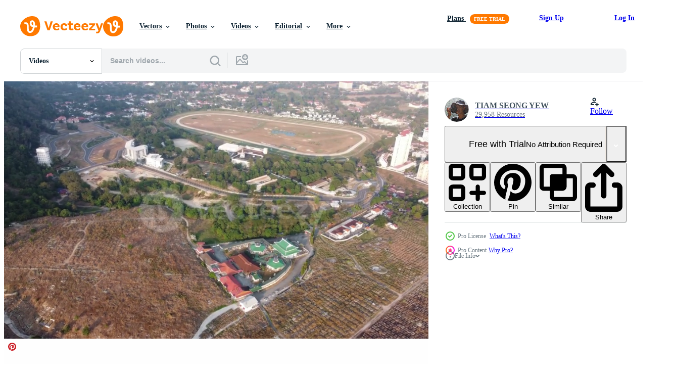

--- FILE ---
content_type: text/html; charset=utf-8
request_url: https://www.vecteezy.com/resources/7698542/show_related_tags_async_content
body_size: 1570
content:
<turbo-frame id="show-related-tags">
  <h2 class="ez-resource-related__header">Related Keywords</h2>

    <div class="splide ez-carousel tags-carousel is-ready" style="--carousel_height: 48px; --additional_height: 0px;" data-controller="carousel search-tag" data-bullets="false" data-loop="false" data-arrows="true">
    <div class="splide__track ez-carousel__track" data-carousel-target="track">
      <ul class="splide__list ez-carousel__inner-wrap" data-carousel-target="innerWrap">
        <li class="search-tag splide__slide ez-carousel__slide" data-carousel-target="slide"><a class="search-tag__tag-link ez-btn ez-btn--light" title="chinese" data-action="search-tag#sendClickEvent search-tag#performSearch" data-search-tag-verified="true" data-keyword-location="show" href="/free-videos/chinese">chinese</a></li><li class="search-tag splide__slide ez-carousel__slide" data-carousel-target="slide"><a class="search-tag__tag-link ez-btn ez-btn--light" title="asia" data-action="search-tag#sendClickEvent search-tag#performSearch" data-search-tag-verified="true" data-keyword-location="show" href="/free-videos/asia">asia</a></li><li class="search-tag splide__slide ez-carousel__slide" data-carousel-target="slide"><a class="search-tag__tag-link ez-btn ez-btn--light" title="cemetery" data-action="search-tag#sendClickEvent search-tag#performSearch" data-search-tag-verified="true" data-keyword-location="show" href="/free-videos/cemetery">cemetery</a></li><li class="search-tag splide__slide ez-carousel__slide" data-carousel-target="slide"><a class="search-tag__tag-link ez-btn ez-btn--light" title="asian" data-action="search-tag#sendClickEvent search-tag#performSearch" data-search-tag-verified="true" data-keyword-location="show" href="/free-videos/asian">asian</a></li><li class="search-tag splide__slide ez-carousel__slide" data-carousel-target="slide"><a class="search-tag__tag-link ez-btn ez-btn--light" title="religion" data-action="search-tag#sendClickEvent search-tag#performSearch" data-search-tag-verified="true" data-keyword-location="show" href="/free-videos/religion">religion</a></li><li class="search-tag splide__slide ez-carousel__slide" data-carousel-target="slide"><a class="search-tag__tag-link ez-btn ez-btn--light" title="culture" data-action="search-tag#sendClickEvent search-tag#performSearch" data-search-tag-verified="true" data-keyword-location="show" href="/free-videos/culture">culture</a></li><li class="search-tag splide__slide ez-carousel__slide" data-carousel-target="slide"><a class="search-tag__tag-link ez-btn ez-btn--light" title="history" data-action="search-tag#sendClickEvent search-tag#performSearch" data-search-tag-verified="true" data-keyword-location="show" href="/free-videos/history">history</a></li><li class="search-tag splide__slide ez-carousel__slide" data-carousel-target="slide"><a class="search-tag__tag-link ez-btn ez-btn--light" title="ancient" data-action="search-tag#sendClickEvent search-tag#performSearch" data-search-tag-verified="true" data-keyword-location="show" href="/free-videos/ancient">ancient</a></li><li class="search-tag splide__slide ez-carousel__slide" data-carousel-target="slide"><a class="search-tag__tag-link ez-btn ez-btn--light" title="building" data-action="search-tag#sendClickEvent search-tag#performSearch" data-search-tag-verified="true" data-keyword-location="show" href="/free-videos/building">building</a></li><li class="search-tag splide__slide ez-carousel__slide" data-carousel-target="slide"><a class="search-tag__tag-link ez-btn ez-btn--light" title="architecture" data-action="search-tag#sendClickEvent search-tag#performSearch" data-search-tag-verified="true" data-keyword-location="show" href="/free-videos/architecture">architecture</a></li><li class="search-tag splide__slide ez-carousel__slide" data-carousel-target="slide"><a class="search-tag__tag-link ez-btn ez-btn--light" title="worship" data-action="search-tag#sendClickEvent search-tag#performSearch" data-search-tag-verified="true" data-keyword-location="show" href="/free-videos/worship">worship</a></li><li class="search-tag splide__slide ez-carousel__slide" data-carousel-target="slide"><a class="search-tag__tag-link ez-btn ez-btn--light" title="oriental" data-action="search-tag#sendClickEvent search-tag#performSearch" data-search-tag-verified="true" data-keyword-location="show" href="/free-videos/oriental">oriental</a></li><li class="search-tag splide__slide ez-carousel__slide" data-carousel-target="slide"><a class="search-tag__tag-link ez-btn ez-btn--light" title="symbol" data-action="search-tag#sendClickEvent search-tag#performSearch" data-search-tag-verified="true" data-keyword-location="show" href="/free-videos/symbol">symbol</a></li><li class="search-tag splide__slide ez-carousel__slide" data-carousel-target="slide"><a class="search-tag__tag-link ez-btn ez-btn--light" title="nature" data-action="search-tag#sendClickEvent search-tag#performSearch" data-search-tag-verified="true" data-keyword-location="show" href="/free-videos/nature">nature</a></li><li class="search-tag splide__slide ez-carousel__slide" data-carousel-target="slide"><a class="search-tag__tag-link ez-btn ez-btn--light" title="east" data-action="search-tag#sendClickEvent search-tag#performSearch" data-search-tag-verified="true" data-keyword-location="show" href="/free-videos/east">east</a></li><li class="search-tag splide__slide ez-carousel__slide" data-carousel-target="slide"><a class="search-tag__tag-link ez-btn ez-btn--light" title="travel" data-action="search-tag#sendClickEvent search-tag#performSearch" data-search-tag-verified="true" data-keyword-location="show" href="/free-videos/travel">travel</a></li><li class="search-tag splide__slide ez-carousel__slide" data-carousel-target="slide"><a class="search-tag__tag-link ez-btn ez-btn--light" title="stone" data-action="search-tag#sendClickEvent search-tag#performSearch" data-search-tag-verified="true" data-keyword-location="show" href="/free-videos/stone">stone</a></li><li class="search-tag splide__slide ez-carousel__slide" data-carousel-target="slide"><a class="search-tag__tag-link ez-btn ez-btn--light" title="grave" data-action="search-tag#sendClickEvent search-tag#performSearch" data-search-tag-verified="true" data-keyword-location="show" href="/free-videos/grave">grave</a></li><li class="search-tag splide__slide ez-carousel__slide" data-carousel-target="slide"><a class="search-tag__tag-link ez-btn ez-btn--light" title="tradition" data-action="search-tag#sendClickEvent search-tag#performSearch" data-search-tag-verified="true" data-keyword-location="show" href="/free-videos/tradition">tradition</a></li><li class="search-tag splide__slide ez-carousel__slide" data-carousel-target="slide"><a class="search-tag__tag-link ez-btn ez-btn--light" title="outdoors" data-action="search-tag#sendClickEvent search-tag#performSearch" data-search-tag-verified="true" data-keyword-location="show" href="/free-videos/outdoors">outdoors</a></li><li class="search-tag splide__slide ez-carousel__slide" data-carousel-target="slide"><a class="search-tag__tag-link ez-btn ez-btn--light" title="beautiful" data-action="search-tag#sendClickEvent search-tag#performSearch" data-search-tag-verified="true" data-keyword-location="show" href="/free-videos/beautiful">beautiful</a></li><li class="search-tag splide__slide ez-carousel__slide" data-carousel-target="slide"><a class="search-tag__tag-link ez-btn ez-btn--light" title="grass" data-action="search-tag#sendClickEvent search-tag#performSearch" data-search-tag-verified="true" data-keyword-location="show" href="/free-videos/grass">grass</a></li><li class="search-tag splide__slide ez-carousel__slide" data-carousel-target="slide"><a class="search-tag__tag-link ez-btn ez-btn--light" title="landmark" data-action="search-tag#sendClickEvent search-tag#performSearch" data-search-tag-verified="true" data-keyword-location="show" href="/free-videos/landmark">landmark</a></li><li class="search-tag splide__slide ez-carousel__slide" data-carousel-target="slide"><a class="search-tag__tag-link ez-btn ez-btn--light" title="old" data-action="search-tag#sendClickEvent search-tag#performSearch" data-search-tag-verified="true" data-keyword-location="show" href="/free-videos/old">old</a></li><li class="search-tag splide__slide ez-carousel__slide" data-carousel-target="slide"><a class="search-tag__tag-link ez-btn ez-btn--light" title="historic" data-action="search-tag#sendClickEvent search-tag#performSearch" data-search-tag-verified="true" data-keyword-location="show" href="/free-videos/historic">historic</a></li><li class="search-tag splide__slide ez-carousel__slide" data-carousel-target="slide"><a class="search-tag__tag-link ez-btn ez-btn--light" title="tourism" data-action="search-tag#sendClickEvent search-tag#performSearch" data-search-tag-verified="true" data-keyword-location="show" href="/free-videos/tourism">tourism</a></li><li class="search-tag splide__slide ez-carousel__slide" data-carousel-target="slide"><a class="search-tag__tag-link ez-btn ez-btn--light" title="famous" data-action="search-tag#sendClickEvent search-tag#performSearch" data-search-tag-verified="true" data-keyword-location="show" href="/free-videos/famous">famous</a></li><li class="search-tag splide__slide ez-carousel__slide" data-carousel-target="slide"><a class="search-tag__tag-link ez-btn ez-btn--light" title="landscape" data-action="search-tag#sendClickEvent search-tag#performSearch" data-search-tag-verified="true" data-keyword-location="show" href="/free-videos/landscape">landscape</a></li><li class="search-tag splide__slide ez-carousel__slide" data-carousel-target="slide"><a class="search-tag__tag-link ez-btn ez-btn--light" title="city" data-action="search-tag#sendClickEvent search-tag#performSearch" data-search-tag-verified="true" data-keyword-location="show" href="/free-videos/city">city</a></li><li class="search-tag splide__slide ez-carousel__slide" data-carousel-target="slide"><a class="search-tag__tag-link ez-btn ez-btn--light" title="background" data-action="search-tag#sendClickEvent search-tag#performSearch" data-search-tag-verified="true" data-keyword-location="show" href="/free-videos/background">background</a></li>
</ul></div>
    

    <div class="splide__arrows splide__arrows--ltr ez-carousel__arrows"><button class="splide__arrow splide__arrow--prev ez-carousel__arrow ez-carousel__arrow--prev" disabled="disabled" data-carousel-target="arrowPrev" data-test-id="carousel-arrow-prev" data-direction="prev" aria_label="Previous"><span class="ez-carousel__arrow-wrap"><svg xmlns="http://www.w3.org/2000/svg" viewBox="0 0 5 8" role="img" aria-labelledby="aa49w51tfb7m4uyrtrnnxq9n4q21njo5" class="arrow-prev"><desc id="aa49w51tfb7m4uyrtrnnxq9n4q21njo5">Previous</desc><path fill-rule="evenodd" d="M4.707 7.707a1 1 0 0 0 0-1.414L2.414 4l2.293-2.293A1 1 0 0 0 3.293.293l-3 3a1 1 0 0 0 0 1.414l3 3a1 1 0 0 0 1.414 0Z" clip-rule="evenodd"></path></svg>
</span><span class="ez-carousel__gradient"></span></button><button class="splide__arrow splide__arrow--next ez-carousel__arrow ez-carousel__arrow--next" disabled="disabled" data-carousel-target="arrowNext" data-test-id="carousel-arrow-next" data-direction="next" aria_label="Next"><span class="ez-carousel__arrow-wrap"><svg xmlns="http://www.w3.org/2000/svg" viewBox="0 0 5 8" role="img" aria-labelledby="aotmzrzctjacoweouaomyjwvdu8hr85y" class="arrow-next"><desc id="aotmzrzctjacoweouaomyjwvdu8hr85y">Next</desc><path fill-rule="evenodd" d="M.293 7.707a1 1 0 0 1 0-1.414L2.586 4 .293 1.707A1 1 0 0 1 1.707.293l3 3a1 1 0 0 1 0 1.414l-3 3a1 1 0 0 1-1.414 0Z" clip-rule="evenodd"></path></svg>
</span><span class="ez-carousel__gradient"></span></button></div>
</div></turbo-frame>


--- FILE ---
content_type: text/html; charset=utf-8
request_url: https://www.vecteezy.com/resources/7698542/show_related_grids_async_content
body_size: 13621
content:
<turbo-frame id="show-related-resources">

  <div data-conversions-category="Related Videos" class="">
    <h2 class="ez-resource-related__header">
      Related Videos
    </h2>

    <ul class="ez-resource-grid ez-resource-grid--main-grid  is-hidden" id="false" data-controller="grid contributor-info video-preview" data-grid-track-truncation-value="false" data-max-rows="50" data-row-height="240" data-instant-grid="false" data-truncate-results="false" data-testid="related-resources" data-labels="free" style="--free: &#39;Free&#39;;">

  <li class="ez-resource-grid__item ez-resource-thumb ez-resource-thumb--video ez-resource-thumb--pro" data-controller="grid-item-decorator" data-position="{{position}}" data-item-id="7698542" data-pro="true" data-grid-target="gridItem" data-video-preview-target="preview" data-video-url="https://static.vecteezy.com/system/resources/previews/007/698/542/mp4/aerial-view-bukit-gantung-cemetery-video.mp4" data-w="622" data-h="350" data-grid-item-decorator-free-label-value="Free" data-action="mouseenter-&gt;grid-item-decorator#hoverThumb:once" data-grid-item-decorator-item-pro-param="Pro" data-grid-item-decorator-resource-id-param="7698542" data-grid-item-decorator-content-type-param="Content-video" data-grid-item-decorator-pinterest-url-param="https://www.vecteezy.com/video/7698542-aerial-view-bukit-gantung-cemetery" data-grid-item-decorator-seo-page-description-param="Aerial view Bukit Gantung cemetery" data-grid-item-decorator-user-id-param="5203444" data-grid-item-decorator-user-display-name-param="TIAM SEONG YEW" data-grid-item-decorator-avatar-src-param="https://static.vecteezy.com/system/user/avatar/5203444/medium_DSC_0872_resize.jpg" data-grid-item-decorator-uploads-path-param="/members/forevertsyew942016/uploads">

  <script type="application/ld+json" id="media_schema">
  {"@context":"https://schema.org","@type":"VideoObject","name":"Aerial view Bukit Gantung cemetery","uploadDate":"2022-05-19T10:41:06-05:00","thumbnailUrl":"https://static.vecteezy.com/system/resources/thumbnails/007/698/542/small_2x/aerial-view-bukit-gantung-cemetery-video.jpg","contentUrl":"https://static.vecteezy.com/system/resources/previews/007/698/542/mp4/aerial-view-bukit-gantung-cemetery-video.mp4","sourceOrganization":"Vecteezy","license":"https://support.vecteezy.com/en_us/new-vecteezy-licensing-ByHivesvt","acquireLicensePage":"https://www.vecteezy.com/video/7698542-aerial-view-bukit-gantung-cemetery","creator":{"@type":"Person","name":"TIAM SEONG YEW"},"copyrightNotice":"TIAM SEONG YEW","creditText":"Vecteezy"}
</script>


<a href="/video/7698542-aerial-view-bukit-gantung-cemetery" class="ez-resource-thumb__link" title="Aerial view Bukit Gantung cemetery" style="--height: 350; --width: 622; " data-action="click-&gt;grid#trackResourceClick mouseenter-&gt;grid#trackResourceHover" data-content-type="video" data-controller="ez-hover-intent" data-previews-srcs="[&quot;https://static.vecteezy.com/system/resources/previews/007/698/542/mp4/aerial-view-bukit-gantung-cemetery-video.mp4&quot;]" data-pro="true" data-resource-id="7698542" data-video-preview-target="videoWrap" data-grid-item-decorator-target="link">
    <img src="https://static.vecteezy.com/system/resources/thumbnails/007/698/542/small/aerial-view-bukit-gantung-cemetery-video.jpg" srcset="https://static.vecteezy.com/system/resources/thumbnails/007/698/542/small_2x/aerial-view-bukit-gantung-cemetery-video.jpg 2x, https://static.vecteezy.com/system/resources/thumbnails/007/698/542/small/aerial-view-bukit-gantung-cemetery-video.jpg 1x" class="ez-resource-thumb__img" loading="lazy" decoding="async" width="622" height="350" alt="Aerial view Bukit Gantung cemetery video">

</a>

  <div class="ez-resource-thumb__label-wrap"></div>
  

  <div class="ez-resource-thumb__hover-state"></div>
</li><li class="ez-resource-grid__item ez-resource-thumb ez-resource-thumb--video ez-resource-thumb--pro" data-controller="grid-item-decorator" data-position="{{position}}" data-item-id="46579350" data-pro="true" data-grid-target="gridItem" data-video-preview-target="preview" data-video-url="https://static.vecteezy.com/system/resources/previews/046/579/350/mp4/a-beautiful-temple-near-the-alley-action-the-church-is-on-the-alley-blue-sky-over-the-temple-church-filmed-in-summer-video.mp4" data-w="356" data-h="200" data-grid-item-decorator-free-label-value="Free" data-action="mouseenter-&gt;grid-item-decorator#hoverThumb:once" data-grid-item-decorator-item-pro-param="Pro" data-grid-item-decorator-resource-id-param="46579350" data-grid-item-decorator-content-type-param="Content-video" data-grid-item-decorator-pinterest-url-param="https://www.vecteezy.com/video/46579350-a-beautiful-temple-near-the-alley-action-the-church-is-on-the-alley-blue-sky-over-the-temple-church-filmed-in-summer" data-grid-item-decorator-seo-page-description-param="A beautiful temple near the alley. ACTION. The church is on the alley. Blue sky over the temple. Church filmed in summer" data-grid-item-decorator-user-id-param="16504856" data-grid-item-decorator-user-display-name-param="Media Whale Stock" data-grid-item-decorator-avatar-src-param="https://static.vecteezy.com/system/user/avatar/16504856/medium_MW_Stock.png" data-grid-item-decorator-uploads-path-param="/members/mediawhalestock/uploads">

  <script type="application/ld+json" id="media_schema">
  {"@context":"https://schema.org","@type":"VideoObject","name":"A beautiful temple near the alley. ACTION. The church is on the alley. Blue sky over the temple. Church filmed in summer","uploadDate":"2024-06-17T10:05:12-05:00","thumbnailUrl":"https://static.vecteezy.com/system/resources/thumbnails/046/579/350/small_2x/a-beautiful-temple-near-the-alley-action-the-church-is-on-the-alley-blue-sky-over-the-temple-church-filmed-in-summer-video.jpg","contentUrl":"https://static.vecteezy.com/system/resources/previews/046/579/350/mp4/a-beautiful-temple-near-the-alley-action-the-church-is-on-the-alley-blue-sky-over-the-temple-church-filmed-in-summer-video.mp4","sourceOrganization":"Vecteezy","license":"https://support.vecteezy.com/en_us/new-vecteezy-licensing-ByHivesvt","acquireLicensePage":"https://www.vecteezy.com/video/46579350-a-beautiful-temple-near-the-alley-action-the-church-is-on-the-alley-blue-sky-over-the-temple-church-filmed-in-summer","creator":{"@type":"Person","name":"Media Whale Stock"},"copyrightNotice":"Media Whale Stock","creditText":"Vecteezy"}
</script>


<a href="/video/46579350-a-beautiful-temple-near-the-alley-action-the-church-is-on-the-alley-blue-sky-over-the-temple-church-filmed-in-summer" class="ez-resource-thumb__link" title="A beautiful temple near the alley. ACTION. The church is on the alley. Blue sky over the temple. Church filmed in summer" style="--height: 200; --width: 356; " data-action="click-&gt;grid#trackResourceClick mouseenter-&gt;grid#trackResourceHover" data-content-type="video" data-controller="ez-hover-intent" data-previews-srcs="[&quot;https://static.vecteezy.com/system/resources/previews/046/579/350/mp4/a-beautiful-temple-near-the-alley-action-the-church-is-on-the-alley-blue-sky-over-the-temple-church-filmed-in-summer-video.mp4&quot;]" data-pro="true" data-resource-id="46579350" data-video-preview-target="videoWrap" data-grid-item-decorator-target="link">
    <img src="https://static.vecteezy.com/system/resources/thumbnails/046/579/350/small/a-beautiful-temple-near-the-alley-action-the-church-is-on-the-alley-blue-sky-over-the-temple-church-filmed-in-summer-video.jpg" srcset="https://static.vecteezy.com/system/resources/thumbnails/046/579/350/small_2x/a-beautiful-temple-near-the-alley-action-the-church-is-on-the-alley-blue-sky-over-the-temple-church-filmed-in-summer-video.jpg 2x, https://static.vecteezy.com/system/resources/thumbnails/046/579/350/small/a-beautiful-temple-near-the-alley-action-the-church-is-on-the-alley-blue-sky-over-the-temple-church-filmed-in-summer-video.jpg 1x" class="ez-resource-thumb__img" loading="lazy" decoding="async" width="356" height="200" alt="A beautiful temple near the alley. ACTION. The church is on the alley. Blue sky over the temple. Church filmed in summer video">

</a>

  <div class="ez-resource-thumb__label-wrap"></div>
  

  <div class="ez-resource-thumb__hover-state"></div>
</li><li class="ez-resource-grid__item ez-resource-thumb ez-resource-thumb--video ez-resource-thumb--pro" data-controller="grid-item-decorator" data-position="{{position}}" data-item-id="44302519" data-pro="true" data-grid-target="gridItem" data-video-preview-target="preview" data-video-url="https://static.vecteezy.com/system/resources/previews/044/302/519/mp4/aerial-view-of-the-ancient-abandoned-destroyed-city-action-flying-above-old-stone-buildings-built-on-the-slope-of-a-mountain-video.mp4" data-w="356" data-h="200" data-grid-item-decorator-free-label-value="Free" data-action="mouseenter-&gt;grid-item-decorator#hoverThumb:once" data-grid-item-decorator-item-pro-param="Pro" data-grid-item-decorator-resource-id-param="44302519" data-grid-item-decorator-content-type-param="Content-video" data-grid-item-decorator-pinterest-url-param="https://www.vecteezy.com/video/44302519-aerial-view-of-the-ancient-abandoned-destroyed-city-action-flying-above-old-stone-buildings-built-on-the-slope-of-a-mountain" data-grid-item-decorator-seo-page-description-param="Aerial view of the ancient abandoned destroyed city. Action. Flying above old stone buildings built on the slope of a mountain." data-grid-item-decorator-user-id-param="16504856" data-grid-item-decorator-user-display-name-param="Media Whale Stock" data-grid-item-decorator-avatar-src-param="https://static.vecteezy.com/system/user/avatar/16504856/medium_MW_Stock.png" data-grid-item-decorator-uploads-path-param="/members/mediawhalestock/uploads">

  <script type="application/ld+json" id="media_schema">
  {"@context":"https://schema.org","@type":"VideoObject","name":"Aerial view of the ancient abandoned destroyed city. Action. Flying above old stone buildings built on the slope of a mountain.","uploadDate":"2024-05-08T20:27:32-05:00","thumbnailUrl":"https://static.vecteezy.com/system/resources/thumbnails/044/302/519/small_2x/aerial-view-of-the-ancient-abandoned-destroyed-city-action-flying-above-old-stone-buildings-built-on-the-slope-of-a-mountain-video.jpg","contentUrl":"https://static.vecteezy.com/system/resources/previews/044/302/519/mp4/aerial-view-of-the-ancient-abandoned-destroyed-city-action-flying-above-old-stone-buildings-built-on-the-slope-of-a-mountain-video.mp4","sourceOrganization":"Vecteezy","license":"https://support.vecteezy.com/en_us/new-vecteezy-licensing-ByHivesvt","acquireLicensePage":"https://www.vecteezy.com/video/44302519-aerial-view-of-the-ancient-abandoned-destroyed-city-action-flying-above-old-stone-buildings-built-on-the-slope-of-a-mountain","creator":{"@type":"Person","name":"Media Whale Stock"},"copyrightNotice":"Media Whale Stock","creditText":"Vecteezy"}
</script>


<a href="/video/44302519-aerial-view-of-the-ancient-abandoned-destroyed-city-action-flying-above-old-stone-buildings-built-on-the-slope-of-a-mountain" class="ez-resource-thumb__link" title="Aerial view of the ancient abandoned destroyed city. Action. Flying above old stone buildings built on the slope of a mountain." style="--height: 200; --width: 356; " data-action="click-&gt;grid#trackResourceClick mouseenter-&gt;grid#trackResourceHover" data-content-type="video" data-controller="ez-hover-intent" data-previews-srcs="[&quot;https://static.vecteezy.com/system/resources/previews/044/302/519/mp4/aerial-view-of-the-ancient-abandoned-destroyed-city-action-flying-above-old-stone-buildings-built-on-the-slope-of-a-mountain-video.mp4&quot;]" data-pro="true" data-resource-id="44302519" data-video-preview-target="videoWrap" data-grid-item-decorator-target="link">
    <img src="https://static.vecteezy.com/system/resources/thumbnails/044/302/519/small/aerial-view-of-the-ancient-abandoned-destroyed-city-action-flying-above-old-stone-buildings-built-on-the-slope-of-a-mountain-video.jpg" srcset="https://static.vecteezy.com/system/resources/thumbnails/044/302/519/small_2x/aerial-view-of-the-ancient-abandoned-destroyed-city-action-flying-above-old-stone-buildings-built-on-the-slope-of-a-mountain-video.jpg 2x, https://static.vecteezy.com/system/resources/thumbnails/044/302/519/small/aerial-view-of-the-ancient-abandoned-destroyed-city-action-flying-above-old-stone-buildings-built-on-the-slope-of-a-mountain-video.jpg 1x" class="ez-resource-thumb__img" loading="lazy" decoding="async" width="356" height="200" alt="Aerial view of the ancient abandoned destroyed city. Action. Flying above old stone buildings built on the slope of a mountain. video">

</a>

  <div class="ez-resource-thumb__label-wrap"></div>
  

  <div class="ez-resource-thumb__hover-state"></div>
</li><li class="ez-resource-grid__item ez-resource-thumb ez-resource-thumb--video ez-resource-thumb--pro" data-controller="grid-item-decorator" data-position="{{position}}" data-item-id="44303031" data-pro="true" data-grid-target="gridItem" data-video-preview-target="preview" data-video-url="https://static.vecteezy.com/system/resources/previews/044/303/031/mp4/aerial-view-of-the-ancient-abandoned-destroyed-city-action-flying-above-old-stone-buildings-built-on-the-slope-of-a-mountain-video.mp4" data-w="356" data-h="200" data-grid-item-decorator-free-label-value="Free" data-action="mouseenter-&gt;grid-item-decorator#hoverThumb:once" data-grid-item-decorator-item-pro-param="Pro" data-grid-item-decorator-resource-id-param="44303031" data-grid-item-decorator-content-type-param="Content-video" data-grid-item-decorator-pinterest-url-param="https://www.vecteezy.com/video/44303031-aerial-view-of-the-ancient-abandoned-destroyed-city-action-flying-above-old-stone-buildings-built-on-the-slope-of-a-mountain" data-grid-item-decorator-seo-page-description-param="Aerial view of the ancient abandoned destroyed city. Action. Flying above old stone buildings built on the slope of a mountain." data-grid-item-decorator-user-id-param="16504856" data-grid-item-decorator-user-display-name-param="Media Whale Stock" data-grid-item-decorator-avatar-src-param="https://static.vecteezy.com/system/user/avatar/16504856/medium_MW_Stock.png" data-grid-item-decorator-uploads-path-param="/members/mediawhalestock/uploads">

  <script type="application/ld+json" id="media_schema">
  {"@context":"https://schema.org","@type":"VideoObject","name":"Aerial view of the ancient abandoned destroyed city. Action. Flying above old stone buildings built on the slope of a mountain.","uploadDate":"2024-05-08T20:41:01-05:00","thumbnailUrl":"https://static.vecteezy.com/system/resources/thumbnails/044/303/031/small_2x/aerial-view-of-the-ancient-abandoned-destroyed-city-action-flying-above-old-stone-buildings-built-on-the-slope-of-a-mountain-video.jpg","contentUrl":"https://static.vecteezy.com/system/resources/previews/044/303/031/mp4/aerial-view-of-the-ancient-abandoned-destroyed-city-action-flying-above-old-stone-buildings-built-on-the-slope-of-a-mountain-video.mp4","sourceOrganization":"Vecteezy","license":"https://support.vecteezy.com/en_us/new-vecteezy-licensing-ByHivesvt","acquireLicensePage":"https://www.vecteezy.com/video/44303031-aerial-view-of-the-ancient-abandoned-destroyed-city-action-flying-above-old-stone-buildings-built-on-the-slope-of-a-mountain","creator":{"@type":"Person","name":"Media Whale Stock"},"copyrightNotice":"Media Whale Stock","creditText":"Vecteezy"}
</script>


<a href="/video/44303031-aerial-view-of-the-ancient-abandoned-destroyed-city-action-flying-above-old-stone-buildings-built-on-the-slope-of-a-mountain" class="ez-resource-thumb__link" title="Aerial view of the ancient abandoned destroyed city. Action. Flying above old stone buildings built on the slope of a mountain." style="--height: 200; --width: 356; " data-action="click-&gt;grid#trackResourceClick mouseenter-&gt;grid#trackResourceHover" data-content-type="video" data-controller="ez-hover-intent" data-previews-srcs="[&quot;https://static.vecteezy.com/system/resources/previews/044/303/031/mp4/aerial-view-of-the-ancient-abandoned-destroyed-city-action-flying-above-old-stone-buildings-built-on-the-slope-of-a-mountain-video.mp4&quot;]" data-pro="true" data-resource-id="44303031" data-video-preview-target="videoWrap" data-grid-item-decorator-target="link">
    <img src="https://static.vecteezy.com/system/resources/thumbnails/044/303/031/small/aerial-view-of-the-ancient-abandoned-destroyed-city-action-flying-above-old-stone-buildings-built-on-the-slope-of-a-mountain-video.jpg" srcset="https://static.vecteezy.com/system/resources/thumbnails/044/303/031/small_2x/aerial-view-of-the-ancient-abandoned-destroyed-city-action-flying-above-old-stone-buildings-built-on-the-slope-of-a-mountain-video.jpg 2x, https://static.vecteezy.com/system/resources/thumbnails/044/303/031/small/aerial-view-of-the-ancient-abandoned-destroyed-city-action-flying-above-old-stone-buildings-built-on-the-slope-of-a-mountain-video.jpg 1x" class="ez-resource-thumb__img" loading="lazy" decoding="async" width="356" height="200" alt="Aerial view of the ancient abandoned destroyed city. Action. Flying above old stone buildings built on the slope of a mountain. video">

</a>

  <div class="ez-resource-thumb__label-wrap"></div>
  

  <div class="ez-resource-thumb__hover-state"></div>
</li><li class="ez-resource-grid__item ez-resource-thumb ez-resource-thumb--video ez-resource-thumb--pro" data-controller="grid-item-decorator" data-position="{{position}}" data-item-id="44302537" data-pro="true" data-grid-target="gridItem" data-video-preview-target="preview" data-video-url="https://static.vecteezy.com/system/resources/previews/044/302/537/mp4/aerial-view-of-the-ancient-abandoned-destroyed-city-action-flying-above-old-stone-buildings-built-on-the-slope-of-a-mountain-video.mp4" data-w="356" data-h="200" data-grid-item-decorator-free-label-value="Free" data-action="mouseenter-&gt;grid-item-decorator#hoverThumb:once" data-grid-item-decorator-item-pro-param="Pro" data-grid-item-decorator-resource-id-param="44302537" data-grid-item-decorator-content-type-param="Content-video" data-grid-item-decorator-pinterest-url-param="https://www.vecteezy.com/video/44302537-aerial-view-of-the-ancient-abandoned-destroyed-city-action-flying-above-old-stone-buildings-built-on-the-slope-of-a-mountain" data-grid-item-decorator-seo-page-description-param="Aerial view of the ancient abandoned destroyed city. Action. Flying above old stone buildings built on the slope of a mountain." data-grid-item-decorator-user-id-param="16504856" data-grid-item-decorator-user-display-name-param="Media Whale Stock" data-grid-item-decorator-avatar-src-param="https://static.vecteezy.com/system/user/avatar/16504856/medium_MW_Stock.png" data-grid-item-decorator-uploads-path-param="/members/mediawhalestock/uploads">

  <script type="application/ld+json" id="media_schema">
  {"@context":"https://schema.org","@type":"VideoObject","name":"Aerial view of the ancient abandoned destroyed city. Action. Flying above old stone buildings built on the slope of a mountain.","uploadDate":"2024-05-08T20:27:52-05:00","thumbnailUrl":"https://static.vecteezy.com/system/resources/thumbnails/044/302/537/small_2x/aerial-view-of-the-ancient-abandoned-destroyed-city-action-flying-above-old-stone-buildings-built-on-the-slope-of-a-mountain-video.jpg","contentUrl":"https://static.vecteezy.com/system/resources/previews/044/302/537/mp4/aerial-view-of-the-ancient-abandoned-destroyed-city-action-flying-above-old-stone-buildings-built-on-the-slope-of-a-mountain-video.mp4","sourceOrganization":"Vecteezy","license":"https://support.vecteezy.com/en_us/new-vecteezy-licensing-ByHivesvt","acquireLicensePage":"https://www.vecteezy.com/video/44302537-aerial-view-of-the-ancient-abandoned-destroyed-city-action-flying-above-old-stone-buildings-built-on-the-slope-of-a-mountain","creator":{"@type":"Person","name":"Media Whale Stock"},"copyrightNotice":"Media Whale Stock","creditText":"Vecteezy"}
</script>


<a href="/video/44302537-aerial-view-of-the-ancient-abandoned-destroyed-city-action-flying-above-old-stone-buildings-built-on-the-slope-of-a-mountain" class="ez-resource-thumb__link" title="Aerial view of the ancient abandoned destroyed city. Action. Flying above old stone buildings built on the slope of a mountain." style="--height: 200; --width: 356; " data-action="click-&gt;grid#trackResourceClick mouseenter-&gt;grid#trackResourceHover" data-content-type="video" data-controller="ez-hover-intent" data-previews-srcs="[&quot;https://static.vecteezy.com/system/resources/previews/044/302/537/mp4/aerial-view-of-the-ancient-abandoned-destroyed-city-action-flying-above-old-stone-buildings-built-on-the-slope-of-a-mountain-video.mp4&quot;]" data-pro="true" data-resource-id="44302537" data-video-preview-target="videoWrap" data-grid-item-decorator-target="link">
    <img src="https://static.vecteezy.com/system/resources/thumbnails/044/302/537/small/aerial-view-of-the-ancient-abandoned-destroyed-city-action-flying-above-old-stone-buildings-built-on-the-slope-of-a-mountain-video.jpg" srcset="https://static.vecteezy.com/system/resources/thumbnails/044/302/537/small_2x/aerial-view-of-the-ancient-abandoned-destroyed-city-action-flying-above-old-stone-buildings-built-on-the-slope-of-a-mountain-video.jpg 2x, https://static.vecteezy.com/system/resources/thumbnails/044/302/537/small/aerial-view-of-the-ancient-abandoned-destroyed-city-action-flying-above-old-stone-buildings-built-on-the-slope-of-a-mountain-video.jpg 1x" class="ez-resource-thumb__img" loading="lazy" decoding="async" width="356" height="200" alt="Aerial view of the ancient abandoned destroyed city. Action. Flying above old stone buildings built on the slope of a mountain. video">

</a>

  <div class="ez-resource-thumb__label-wrap"></div>
  

  <div class="ez-resource-thumb__hover-state"></div>
</li><li class="ez-resource-grid__item ez-resource-thumb ez-resource-thumb--video ez-resource-thumb--pro" data-controller="grid-item-decorator" data-position="{{position}}" data-item-id="46579936" data-pro="true" data-grid-target="gridItem" data-video-preview-target="preview" data-video-url="https://static.vecteezy.com/system/resources/previews/046/579/936/mp4/a-beautiful-temple-near-the-alley-action-the-church-is-on-the-alley-blue-sky-over-the-temple-church-filmed-in-summer-video.mp4" data-w="356" data-h="200" data-grid-item-decorator-free-label-value="Free" data-action="mouseenter-&gt;grid-item-decorator#hoverThumb:once" data-grid-item-decorator-item-pro-param="Pro" data-grid-item-decorator-resource-id-param="46579936" data-grid-item-decorator-content-type-param="Content-video" data-grid-item-decorator-pinterest-url-param="https://www.vecteezy.com/video/46579936-a-beautiful-temple-near-the-alley-action-the-church-is-on-the-alley-blue-sky-over-the-temple-church-filmed-in-summer" data-grid-item-decorator-seo-page-description-param="A beautiful temple near the alley. ACTION. The church is on the alley. Blue sky over the temple. Church filmed in summer" data-grid-item-decorator-user-id-param="16504856" data-grid-item-decorator-user-display-name-param="Media Whale Stock" data-grid-item-decorator-avatar-src-param="https://static.vecteezy.com/system/user/avatar/16504856/medium_MW_Stock.png" data-grid-item-decorator-uploads-path-param="/members/mediawhalestock/uploads">

  <script type="application/ld+json" id="media_schema">
  {"@context":"https://schema.org","@type":"VideoObject","name":"A beautiful temple near the alley. ACTION. The church is on the alley. Blue sky over the temple. Church filmed in summer","uploadDate":"2024-06-17T10:46:58-05:00","thumbnailUrl":"https://static.vecteezy.com/system/resources/thumbnails/046/579/936/small_2x/a-beautiful-temple-near-the-alley-action-the-church-is-on-the-alley-blue-sky-over-the-temple-church-filmed-in-summer-video.jpg","contentUrl":"https://static.vecteezy.com/system/resources/previews/046/579/936/mp4/a-beautiful-temple-near-the-alley-action-the-church-is-on-the-alley-blue-sky-over-the-temple-church-filmed-in-summer-video.mp4","sourceOrganization":"Vecteezy","license":"https://support.vecteezy.com/en_us/new-vecteezy-licensing-ByHivesvt","acquireLicensePage":"https://www.vecteezy.com/video/46579936-a-beautiful-temple-near-the-alley-action-the-church-is-on-the-alley-blue-sky-over-the-temple-church-filmed-in-summer","creator":{"@type":"Person","name":"Media Whale Stock"},"copyrightNotice":"Media Whale Stock","creditText":"Vecteezy"}
</script>


<a href="/video/46579936-a-beautiful-temple-near-the-alley-action-the-church-is-on-the-alley-blue-sky-over-the-temple-church-filmed-in-summer" class="ez-resource-thumb__link" title="A beautiful temple near the alley. ACTION. The church is on the alley. Blue sky over the temple. Church filmed in summer" style="--height: 200; --width: 356; " data-action="click-&gt;grid#trackResourceClick mouseenter-&gt;grid#trackResourceHover" data-content-type="video" data-controller="ez-hover-intent" data-previews-srcs="[&quot;https://static.vecteezy.com/system/resources/previews/046/579/936/mp4/a-beautiful-temple-near-the-alley-action-the-church-is-on-the-alley-blue-sky-over-the-temple-church-filmed-in-summer-video.mp4&quot;]" data-pro="true" data-resource-id="46579936" data-video-preview-target="videoWrap" data-grid-item-decorator-target="link">
    <img src="https://static.vecteezy.com/system/resources/thumbnails/046/579/936/small/a-beautiful-temple-near-the-alley-action-the-church-is-on-the-alley-blue-sky-over-the-temple-church-filmed-in-summer-video.jpg" srcset="https://static.vecteezy.com/system/resources/thumbnails/046/579/936/small_2x/a-beautiful-temple-near-the-alley-action-the-church-is-on-the-alley-blue-sky-over-the-temple-church-filmed-in-summer-video.jpg 2x, https://static.vecteezy.com/system/resources/thumbnails/046/579/936/small/a-beautiful-temple-near-the-alley-action-the-church-is-on-the-alley-blue-sky-over-the-temple-church-filmed-in-summer-video.jpg 1x" class="ez-resource-thumb__img" loading="lazy" decoding="async" width="356" height="200" alt="A beautiful temple near the alley. ACTION. The church is on the alley. Blue sky over the temple. Church filmed in summer video">

</a>

  <div class="ez-resource-thumb__label-wrap"></div>
  

  <div class="ez-resource-thumb__hover-state"></div>
</li><li class="ez-resource-grid__item ez-resource-thumb ez-resource-thumb--video ez-resource-thumb--pro" data-controller="grid-item-decorator" data-position="{{position}}" data-item-id="44788151" data-pro="true" data-grid-target="gridItem" data-video-preview-target="preview" data-video-url="https://static.vecteezy.com/system/resources/previews/044/788/151/mp4/stone-lantern-in-front-of-building-video.mp4" data-w="113" data-h="200" data-grid-item-decorator-free-label-value="Free" data-action="mouseenter-&gt;grid-item-decorator#hoverThumb:once" data-grid-item-decorator-item-pro-param="Pro" data-grid-item-decorator-resource-id-param="44788151" data-grid-item-decorator-content-type-param="Content-video" data-grid-item-decorator-pinterest-url-param="https://www.vecteezy.com/video/44788151-stone-lantern-in-front-of-building" data-grid-item-decorator-seo-page-description-param="Stone Lantern in Front of Building" data-grid-item-decorator-user-id-param="6137416" data-grid-item-decorator-user-display-name-param="icetrayimages794410" data-grid-item-decorator-avatar-src-param="https://static.vecteezy.com/system/user/avatar/6137416/medium_helicopter.jpg" data-grid-item-decorator-uploads-path-param="/members/icetrayimages794410/uploads">

  <script type="application/ld+json" id="media_schema">
  {"@context":"https://schema.org","@type":"VideoObject","name":"Stone Lantern in Front of Building","uploadDate":"2024-05-14T08:50:26-05:00","thumbnailUrl":"https://static.vecteezy.com/system/resources/thumbnails/044/788/151/small_2x/stone-lantern-in-front-of-building-video.jpg","contentUrl":"https://static.vecteezy.com/system/resources/previews/044/788/151/mp4/stone-lantern-in-front-of-building-video.mp4","sourceOrganization":"Vecteezy","license":"https://support.vecteezy.com/en_us/new-vecteezy-licensing-ByHivesvt","acquireLicensePage":"https://www.vecteezy.com/video/44788151-stone-lantern-in-front-of-building","creator":{"@type":"Person","name":"icetrayimages794410"},"copyrightNotice":"icetrayimages794410","creditText":"Vecteezy"}
</script>


<a href="/video/44788151-stone-lantern-in-front-of-building" class="ez-resource-thumb__link" title="Stone Lantern in Front of Building" style="--height: 200; --width: 113; " data-action="click-&gt;grid#trackResourceClick mouseenter-&gt;grid#trackResourceHover" data-content-type="video" data-controller="ez-hover-intent" data-previews-srcs="[&quot;https://static.vecteezy.com/system/resources/previews/044/788/151/mp4/stone-lantern-in-front-of-building-video.mp4&quot;]" data-pro="true" data-resource-id="44788151" data-video-preview-target="videoWrap" data-grid-item-decorator-target="link">
    <img src="https://static.vecteezy.com/system/resources/thumbnails/044/788/151/small/stone-lantern-in-front-of-building-video.jpg" srcset="https://static.vecteezy.com/system/resources/thumbnails/044/788/151/small_2x/stone-lantern-in-front-of-building-video.jpg 2x, https://static.vecteezy.com/system/resources/thumbnails/044/788/151/small/stone-lantern-in-front-of-building-video.jpg 1x" class="ez-resource-thumb__img" loading="lazy" decoding="async" width="113" height="200" alt="Stone Lantern in Front of Building video">

</a>

  <div class="ez-resource-thumb__label-wrap"></div>
  

  <div class="ez-resource-thumb__hover-state"></div>
</li><li class="ez-resource-grid__item ez-resource-thumb ez-resource-thumb--video ez-resource-thumb--pro" data-controller="grid-item-decorator" data-position="{{position}}" data-item-id="47363909" data-pro="true" data-grid-target="gridItem" data-video-preview-target="preview" data-video-url="https://static.vecteezy.com/system/resources/previews/047/363/909/mp4/the-empty-japan-tample-buildings-video.mp4" data-w="356" data-h="200" data-grid-item-decorator-free-label-value="Free" data-action="mouseenter-&gt;grid-item-decorator#hoverThumb:once" data-grid-item-decorator-item-pro-param="Pro" data-grid-item-decorator-resource-id-param="47363909" data-grid-item-decorator-content-type-param="Content-video" data-grid-item-decorator-pinterest-url-param="https://www.vecteezy.com/video/47363909-the-empty-japan-tample-buildings" data-grid-item-decorator-seo-page-description-param="the empty japan tample buildings" data-grid-item-decorator-user-id-param="6137416" data-grid-item-decorator-user-display-name-param="icetrayimages794410" data-grid-item-decorator-avatar-src-param="https://static.vecteezy.com/system/user/avatar/6137416/medium_helicopter.jpg" data-grid-item-decorator-uploads-path-param="/members/icetrayimages794410/uploads">

  <script type="application/ld+json" id="media_schema">
  {"@context":"https://schema.org","@type":"VideoObject","name":"the empty japan tample buildings","uploadDate":"2024-07-06T08:10:52-05:00","thumbnailUrl":"https://static.vecteezy.com/system/resources/thumbnails/047/363/909/small_2x/the-empty-japan-tample-buildings-video.jpg","contentUrl":"https://static.vecteezy.com/system/resources/previews/047/363/909/mp4/the-empty-japan-tample-buildings-video.mp4","sourceOrganization":"Vecteezy","license":"https://support.vecteezy.com/en_us/new-vecteezy-licensing-ByHivesvt","acquireLicensePage":"https://www.vecteezy.com/video/47363909-the-empty-japan-tample-buildings","creator":{"@type":"Person","name":"icetrayimages794410"},"copyrightNotice":"icetrayimages794410","creditText":"Vecteezy"}
</script>


<a href="/video/47363909-the-empty-japan-tample-buildings" class="ez-resource-thumb__link" title="the empty japan tample buildings" style="--height: 200; --width: 356; " data-action="click-&gt;grid#trackResourceClick mouseenter-&gt;grid#trackResourceHover" data-content-type="video" data-controller="ez-hover-intent" data-previews-srcs="[&quot;https://static.vecteezy.com/system/resources/previews/047/363/909/mp4/the-empty-japan-tample-buildings-video.mp4&quot;]" data-pro="true" data-resource-id="47363909" data-video-preview-target="videoWrap" data-grid-item-decorator-target="link">
    <img src="https://static.vecteezy.com/system/resources/thumbnails/047/363/909/small/the-empty-japan-tample-buildings-video.jpg" srcset="https://static.vecteezy.com/system/resources/thumbnails/047/363/909/small_2x/the-empty-japan-tample-buildings-video.jpg 2x, https://static.vecteezy.com/system/resources/thumbnails/047/363/909/small/the-empty-japan-tample-buildings-video.jpg 1x" class="ez-resource-thumb__img" loading="lazy" decoding="async" width="356" height="200" alt="the empty japan tample buildings video">

</a>

  <div class="ez-resource-thumb__label-wrap"></div>
  

  <div class="ez-resource-thumb__hover-state"></div>
</li><li class="ez-resource-grid__item ez-resource-thumb ez-resource-thumb--video ez-resource-thumb--pro" data-controller="grid-item-decorator" data-position="{{position}}" data-item-id="46802419" data-pro="true" data-grid-target="gridItem" data-video-preview-target="preview" data-video-url="https://static.vecteezy.com/system/resources/previews/046/802/419/mp4/columns-and-statues-of-the-temple-main-entrance-video.mp4" data-w="356" data-h="200" data-grid-item-decorator-free-label-value="Free" data-action="mouseenter-&gt;grid-item-decorator#hoverThumb:once" data-grid-item-decorator-item-pro-param="Pro" data-grid-item-decorator-resource-id-param="46802419" data-grid-item-decorator-content-type-param="Content-video" data-grid-item-decorator-pinterest-url-param="https://www.vecteezy.com/video/46802419-columns-and-statues-of-the-temple-main-entrance" data-grid-item-decorator-seo-page-description-param="Columns and statues of the temple main entrance" data-grid-item-decorator-user-id-param="6137416" data-grid-item-decorator-user-display-name-param="icetrayimages794410" data-grid-item-decorator-avatar-src-param="https://static.vecteezy.com/system/user/avatar/6137416/medium_helicopter.jpg" data-grid-item-decorator-uploads-path-param="/members/icetrayimages794410/uploads">

  <script type="application/ld+json" id="media_schema">
  {"@context":"https://schema.org","@type":"VideoObject","name":"Columns and statues of the temple main entrance","uploadDate":"2024-06-24T01:06:42-05:00","thumbnailUrl":"https://static.vecteezy.com/system/resources/thumbnails/046/802/419/small_2x/columns-and-statues-of-the-temple-main-entrance-video.jpg","contentUrl":"https://static.vecteezy.com/system/resources/previews/046/802/419/mp4/columns-and-statues-of-the-temple-main-entrance-video.mp4","sourceOrganization":"Vecteezy","license":"https://support.vecteezy.com/en_us/new-vecteezy-licensing-ByHivesvt","acquireLicensePage":"https://www.vecteezy.com/video/46802419-columns-and-statues-of-the-temple-main-entrance","creator":{"@type":"Person","name":"icetrayimages794410"},"copyrightNotice":"icetrayimages794410","creditText":"Vecteezy"}
</script>


<a href="/video/46802419-columns-and-statues-of-the-temple-main-entrance" class="ez-resource-thumb__link" title="Columns and statues of the temple main entrance" style="--height: 200; --width: 356; " data-action="click-&gt;grid#trackResourceClick mouseenter-&gt;grid#trackResourceHover" data-content-type="video" data-controller="ez-hover-intent" data-previews-srcs="[&quot;https://static.vecteezy.com/system/resources/previews/046/802/419/mp4/columns-and-statues-of-the-temple-main-entrance-video.mp4&quot;]" data-pro="true" data-resource-id="46802419" data-video-preview-target="videoWrap" data-grid-item-decorator-target="link">
    <img src="https://static.vecteezy.com/system/resources/thumbnails/046/802/419/small/columns-and-statues-of-the-temple-main-entrance-video.jpg" srcset="https://static.vecteezy.com/system/resources/thumbnails/046/802/419/small_2x/columns-and-statues-of-the-temple-main-entrance-video.jpg 2x, https://static.vecteezy.com/system/resources/thumbnails/046/802/419/small/columns-and-statues-of-the-temple-main-entrance-video.jpg 1x" class="ez-resource-thumb__img" loading="lazy" decoding="async" width="356" height="200" alt="Columns and statues of the temple main entrance video">

</a>

  <div class="ez-resource-thumb__label-wrap"></div>
  

  <div class="ez-resource-thumb__hover-state"></div>
</li><li class="ez-resource-grid__item ez-resource-thumb ez-resource-thumb--video ez-resource-thumb--pro" data-controller="grid-item-decorator" data-position="{{position}}" data-item-id="45854890" data-pro="true" data-grid-target="gridItem" data-video-preview-target="preview" data-video-url="https://static.vecteezy.com/system/resources/previews/045/854/890/mp4/a-stone-structure-with-a-cross-on-top-of-it-video.mp4" data-w="113" data-h="200" data-grid-item-decorator-free-label-value="Free" data-action="mouseenter-&gt;grid-item-decorator#hoverThumb:once" data-grid-item-decorator-item-pro-param="Pro" data-grid-item-decorator-resource-id-param="45854890" data-grid-item-decorator-content-type-param="Content-video" data-grid-item-decorator-pinterest-url-param="https://www.vecteezy.com/video/45854890-a-stone-structure-with-a-cross-on-top-of-it" data-grid-item-decorator-seo-page-description-param="A stone structure with a cross on top of it" data-grid-item-decorator-user-id-param="6137416" data-grid-item-decorator-user-display-name-param="icetrayimages794410" data-grid-item-decorator-avatar-src-param="https://static.vecteezy.com/system/user/avatar/6137416/medium_helicopter.jpg" data-grid-item-decorator-uploads-path-param="/members/icetrayimages794410/uploads">

  <script type="application/ld+json" id="media_schema">
  {"@context":"https://schema.org","@type":"VideoObject","name":"A stone structure with a cross on top of it","uploadDate":"2024-05-29T16:03:44-05:00","thumbnailUrl":"https://static.vecteezy.com/system/resources/thumbnails/045/854/890/small_2x/a-stone-structure-with-a-cross-on-top-of-it-video.jpg","contentUrl":"https://static.vecteezy.com/system/resources/previews/045/854/890/mp4/a-stone-structure-with-a-cross-on-top-of-it-video.mp4","sourceOrganization":"Vecteezy","license":"https://support.vecteezy.com/en_us/new-vecteezy-licensing-ByHivesvt","acquireLicensePage":"https://www.vecteezy.com/video/45854890-a-stone-structure-with-a-cross-on-top-of-it","creator":{"@type":"Person","name":"icetrayimages794410"},"copyrightNotice":"icetrayimages794410","creditText":"Vecteezy"}
</script>


<a href="/video/45854890-a-stone-structure-with-a-cross-on-top-of-it" class="ez-resource-thumb__link" title="A stone structure with a cross on top of it" style="--height: 200; --width: 113; " data-action="click-&gt;grid#trackResourceClick mouseenter-&gt;grid#trackResourceHover" data-content-type="video" data-controller="ez-hover-intent" data-previews-srcs="[&quot;https://static.vecteezy.com/system/resources/previews/045/854/890/mp4/a-stone-structure-with-a-cross-on-top-of-it-video.mp4&quot;]" data-pro="true" data-resource-id="45854890" data-video-preview-target="videoWrap" data-grid-item-decorator-target="link">
    <img src="https://static.vecteezy.com/system/resources/thumbnails/045/854/890/small/a-stone-structure-with-a-cross-on-top-of-it-video.jpg" srcset="https://static.vecteezy.com/system/resources/thumbnails/045/854/890/small_2x/a-stone-structure-with-a-cross-on-top-of-it-video.jpg 2x, https://static.vecteezy.com/system/resources/thumbnails/045/854/890/small/a-stone-structure-with-a-cross-on-top-of-it-video.jpg 1x" class="ez-resource-thumb__img" loading="lazy" decoding="async" width="113" height="200" alt="A stone structure with a cross on top of it video">

</a>

  <div class="ez-resource-thumb__label-wrap"></div>
  

  <div class="ez-resource-thumb__hover-state"></div>
</li><li class="ez-resource-grid__item ez-resource-thumb ez-resource-thumb--video ez-resource-thumb--pro" data-controller="grid-item-decorator" data-position="{{position}}" data-item-id="28897643" data-pro="true" data-grid-target="gridItem" data-video-preview-target="preview" data-video-url="https://static.vecteezy.com/system/resources/previews/028/897/643/mp4/at-batu-caves-malaysia-seen-interior-of-cave-with-stalactites-and-temple-video.mp4" data-w="380" data-h="200" data-grid-item-decorator-free-label-value="Free" data-action="mouseenter-&gt;grid-item-decorator#hoverThumb:once" data-grid-item-decorator-item-pro-param="Pro" data-grid-item-decorator-resource-id-param="28897643" data-grid-item-decorator-content-type-param="Content-video" data-grid-item-decorator-pinterest-url-param="https://www.vecteezy.com/video/28897643-at-batu-caves-malaysia-seen-interior-of-cave-with-stalactites-and-temple" data-grid-item-decorator-seo-page-description-param="At Batu Caves, Malaysia seen interior of cave with stalactites and temple" data-grid-item-decorator-user-id-param="2861488" data-grid-item-decorator-user-display-name-param="Danil Rudenko" data-grid-item-decorator-avatar-src-param="https://static.vecteezy.com/system/user/avatar/2861488/medium_20190410_133504.jpg" data-grid-item-decorator-uploads-path-param="/members/motionlantern/uploads">

  <script type="application/ld+json" id="media_schema">
  {"@context":"https://schema.org","@type":"VideoObject","name":"At Batu Caves, Malaysia seen interior of cave with stalactites and temple","uploadDate":"2023-09-18T07:24:13-05:00","thumbnailUrl":"https://static.vecteezy.com/system/resources/thumbnails/028/897/643/small_2x/at-batu-caves-malaysia-seen-interior-of-cave-with-stalactites-and-temple-video.jpg","contentUrl":"https://static.vecteezy.com/system/resources/previews/028/897/643/mp4/at-batu-caves-malaysia-seen-interior-of-cave-with-stalactites-and-temple-video.mp4","sourceOrganization":"Vecteezy","license":"https://support.vecteezy.com/en_us/new-vecteezy-licensing-ByHivesvt","acquireLicensePage":"https://www.vecteezy.com/video/28897643-at-batu-caves-malaysia-seen-interior-of-cave-with-stalactites-and-temple","creator":{"@type":"Person","name":"Danil Rudenko"},"copyrightNotice":"Danil Rudenko","creditText":"Vecteezy"}
</script>


<a href="/video/28897643-at-batu-caves-malaysia-seen-interior-of-cave-with-stalactites-and-temple" class="ez-resource-thumb__link" title="At Batu Caves, Malaysia seen interior of cave with stalactites and temple" style="--height: 200; --width: 380; " data-action="click-&gt;grid#trackResourceClick mouseenter-&gt;grid#trackResourceHover" data-content-type="video" data-controller="ez-hover-intent" data-previews-srcs="[&quot;https://static.vecteezy.com/system/resources/previews/028/897/643/mp4/at-batu-caves-malaysia-seen-interior-of-cave-with-stalactites-and-temple-video.mp4&quot;]" data-pro="true" data-resource-id="28897643" data-video-preview-target="videoWrap" data-grid-item-decorator-target="link">
    <img src="https://static.vecteezy.com/system/resources/thumbnails/028/897/643/small/at-batu-caves-malaysia-seen-interior-of-cave-with-stalactites-and-temple-video.jpg" srcset="https://static.vecteezy.com/system/resources/thumbnails/028/897/643/small_2x/at-batu-caves-malaysia-seen-interior-of-cave-with-stalactites-and-temple-video.jpg 2x, https://static.vecteezy.com/system/resources/thumbnails/028/897/643/small/at-batu-caves-malaysia-seen-interior-of-cave-with-stalactites-and-temple-video.jpg 1x" class="ez-resource-thumb__img" loading="lazy" decoding="async" width="380" height="200" alt="At Batu Caves, Malaysia seen interior of cave with stalactites and temple video">

</a>

  <div class="ez-resource-thumb__label-wrap"></div>
  

  <div class="ez-resource-thumb__hover-state"></div>
</li><li class="ez-resource-grid__item ez-resource-thumb ez-resource-thumb--video ez-resource-thumb--pro" data-controller="grid-item-decorator" data-position="{{position}}" data-item-id="8921007" data-pro="true" data-grid-target="gridItem" data-video-preview-target="preview" data-video-url="https://static.vecteezy.com/system/resources/previews/008/921/007/mp4/aerial-view-chinese-tomb-from-bukit-tambun-penang-video.mp4" data-w="622" data-h="350" data-grid-item-decorator-free-label-value="Free" data-action="mouseenter-&gt;grid-item-decorator#hoverThumb:once" data-grid-item-decorator-item-pro-param="Pro" data-grid-item-decorator-resource-id-param="8921007" data-grid-item-decorator-content-type-param="Content-video" data-grid-item-decorator-pinterest-url-param="https://www.vecteezy.com/video/8921007-aerial-view-chinese-tomb-from-bukit-tambun-penang" data-grid-item-decorator-seo-page-description-param="Aerial view chinese tomb from Bukit Tambun, Penang." data-grid-item-decorator-user-id-param="5203444" data-grid-item-decorator-user-display-name-param="TIAM SEONG YEW" data-grid-item-decorator-avatar-src-param="https://static.vecteezy.com/system/user/avatar/5203444/medium_DSC_0872_resize.jpg" data-grid-item-decorator-uploads-path-param="/members/forevertsyew942016/uploads">

  <script type="application/ld+json" id="media_schema">
  {"@context":"https://schema.org","@type":"VideoObject","name":"Aerial view chinese tomb from Bukit Tambun, Penang.","uploadDate":"2022-07-09T20:16:52-05:00","thumbnailUrl":"https://static.vecteezy.com/system/resources/thumbnails/008/921/007/small_2x/aerial-view-chinese-tomb-from-bukit-tambun-penang-video.jpg","contentUrl":"https://static.vecteezy.com/system/resources/previews/008/921/007/mp4/aerial-view-chinese-tomb-from-bukit-tambun-penang-video.mp4","sourceOrganization":"Vecteezy","license":"https://support.vecteezy.com/en_us/new-vecteezy-licensing-ByHivesvt","acquireLicensePage":"https://www.vecteezy.com/video/8921007-aerial-view-chinese-tomb-from-bukit-tambun-penang","creator":{"@type":"Person","name":"TIAM SEONG YEW"},"copyrightNotice":"TIAM SEONG YEW","creditText":"Vecteezy"}
</script>


<a href="/video/8921007-aerial-view-chinese-tomb-from-bukit-tambun-penang" class="ez-resource-thumb__link" title="Aerial view chinese tomb from Bukit Tambun, Penang." style="--height: 350; --width: 622; " data-action="click-&gt;grid#trackResourceClick mouseenter-&gt;grid#trackResourceHover" data-content-type="video" data-controller="ez-hover-intent" data-previews-srcs="[&quot;https://static.vecteezy.com/system/resources/previews/008/921/007/mp4/aerial-view-chinese-tomb-from-bukit-tambun-penang-video.mp4&quot;]" data-pro="true" data-resource-id="8921007" data-video-preview-target="videoWrap" data-grid-item-decorator-target="link">
    <img src="https://static.vecteezy.com/system/resources/thumbnails/008/921/007/small/aerial-view-chinese-tomb-from-bukit-tambun-penang-video.jpg" srcset="https://static.vecteezy.com/system/resources/thumbnails/008/921/007/small_2x/aerial-view-chinese-tomb-from-bukit-tambun-penang-video.jpg 2x, https://static.vecteezy.com/system/resources/thumbnails/008/921/007/small/aerial-view-chinese-tomb-from-bukit-tambun-penang-video.jpg 1x" class="ez-resource-thumb__img" loading="lazy" decoding="async" width="622" height="350" alt="Aerial view chinese tomb from Bukit Tambun, Penang. video">

</a>

  <div class="ez-resource-thumb__label-wrap"></div>
  

  <div class="ez-resource-thumb__hover-state"></div>
</li><li class="ez-resource-grid__item ez-resource-thumb ez-resource-thumb--video ez-resource-thumb--pro" data-controller="grid-item-decorator" data-position="{{position}}" data-item-id="44428465" data-pro="true" data-grid-target="gridItem" data-video-preview-target="preview" data-video-url="https://static.vecteezy.com/system/resources/previews/044/428/465/mp4/the-empty-japan-tample-buildings-video.mp4" data-w="356" data-h="200" data-grid-item-decorator-free-label-value="Free" data-action="mouseenter-&gt;grid-item-decorator#hoverThumb:once" data-grid-item-decorator-item-pro-param="Pro" data-grid-item-decorator-resource-id-param="44428465" data-grid-item-decorator-content-type-param="Content-video" data-grid-item-decorator-pinterest-url-param="https://www.vecteezy.com/video/44428465-the-empty-japan-tample-buildings" data-grid-item-decorator-seo-page-description-param="the empty japan tample buildings" data-grid-item-decorator-user-id-param="6137416" data-grid-item-decorator-user-display-name-param="icetrayimages794410" data-grid-item-decorator-avatar-src-param="https://static.vecteezy.com/system/user/avatar/6137416/medium_helicopter.jpg" data-grid-item-decorator-uploads-path-param="/members/icetrayimages794410/uploads">

  <script type="application/ld+json" id="media_schema">
  {"@context":"https://schema.org","@type":"VideoObject","name":"the empty japan tample buildings","uploadDate":"2024-05-09T18:08:45-05:00","thumbnailUrl":"https://static.vecteezy.com/system/resources/thumbnails/044/428/465/small_2x/the-empty-japan-tample-buildings-video.jpg","contentUrl":"https://static.vecteezy.com/system/resources/previews/044/428/465/mp4/the-empty-japan-tample-buildings-video.mp4","sourceOrganization":"Vecteezy","license":"https://support.vecteezy.com/en_us/new-vecteezy-licensing-ByHivesvt","acquireLicensePage":"https://www.vecteezy.com/video/44428465-the-empty-japan-tample-buildings","creator":{"@type":"Person","name":"icetrayimages794410"},"copyrightNotice":"icetrayimages794410","creditText":"Vecteezy"}
</script>


<a href="/video/44428465-the-empty-japan-tample-buildings" class="ez-resource-thumb__link" title="the empty japan tample buildings" style="--height: 200; --width: 356; " data-action="click-&gt;grid#trackResourceClick mouseenter-&gt;grid#trackResourceHover" data-content-type="video" data-controller="ez-hover-intent" data-previews-srcs="[&quot;https://static.vecteezy.com/system/resources/previews/044/428/465/mp4/the-empty-japan-tample-buildings-video.mp4&quot;]" data-pro="true" data-resource-id="44428465" data-video-preview-target="videoWrap" data-grid-item-decorator-target="link">
    <img src="https://static.vecteezy.com/system/resources/thumbnails/044/428/465/small/the-empty-japan-tample-buildings-video.jpg" srcset="https://static.vecteezy.com/system/resources/thumbnails/044/428/465/small_2x/the-empty-japan-tample-buildings-video.jpg 2x, https://static.vecteezy.com/system/resources/thumbnails/044/428/465/small/the-empty-japan-tample-buildings-video.jpg 1x" class="ez-resource-thumb__img" loading="lazy" decoding="async" width="356" height="200" alt="the empty japan tample buildings video">

</a>

  <div class="ez-resource-thumb__label-wrap"></div>
  

  <div class="ez-resource-thumb__hover-state"></div>
</li><li class="ez-resource-grid__item ez-resource-thumb ez-resource-thumb--video ez-resource-thumb--pro" data-controller="grid-item-decorator" data-position="{{position}}" data-item-id="46668466" data-pro="true" data-grid-target="gridItem" data-video-preview-target="preview" data-video-url="https://static.vecteezy.com/system/resources/previews/046/668/466/mp4/aerial-view-of-a-golden-dome-mosque-in-a-tranquil-rural-setting-surrounded-by-scenic-landscapes-video.mp4" data-w="356" data-h="200" data-grid-item-decorator-free-label-value="Free" data-action="mouseenter-&gt;grid-item-decorator#hoverThumb:once" data-grid-item-decorator-item-pro-param="Pro" data-grid-item-decorator-resource-id-param="46668466" data-grid-item-decorator-content-type-param="Content-video" data-grid-item-decorator-pinterest-url-param="https://www.vecteezy.com/video/46668466-aerial-view-of-a-golden-dome-mosque-in-a-tranquil-rural-setting-surrounded-by-scenic-landscapes" data-grid-item-decorator-seo-page-description-param="Aerial view of a golden dome mosque in a tranquil rural setting surrounded by scenic landscapes" data-grid-item-decorator-user-id-param="17352930" data-grid-item-decorator-user-display-name-param="Timofey Trushin" data-grid-item-decorator-avatar-src-param="https://static.vecteezy.com/system/user/avatar/17352930/medium_______-100.jpg" data-grid-item-decorator-uploads-path-param="/members/fly_studio/uploads">

  <script type="application/ld+json" id="media_schema">
  {"@context":"https://schema.org","@type":"VideoObject","name":"Aerial view of a golden dome mosque in a tranquil rural setting surrounded by scenic landscapes","uploadDate":"2024-06-20T09:00:01-05:00","thumbnailUrl":"https://static.vecteezy.com/system/resources/thumbnails/046/668/466/small_2x/aerial-view-of-a-golden-dome-mosque-in-a-tranquil-rural-setting-surrounded-by-scenic-landscapes-video.jpg","contentUrl":"https://static.vecteezy.com/system/resources/previews/046/668/466/mp4/aerial-view-of-a-golden-dome-mosque-in-a-tranquil-rural-setting-surrounded-by-scenic-landscapes-video.mp4","sourceOrganization":"Vecteezy","license":"https://support.vecteezy.com/en_us/new-vecteezy-licensing-ByHivesvt","acquireLicensePage":"https://www.vecteezy.com/video/46668466-aerial-view-of-a-golden-dome-mosque-in-a-tranquil-rural-setting-surrounded-by-scenic-landscapes","creator":{"@type":"Person","name":"Timofey Trushin"},"copyrightNotice":"Timofey Trushin","creditText":"Vecteezy"}
</script>


<a href="/video/46668466-aerial-view-of-a-golden-dome-mosque-in-a-tranquil-rural-setting-surrounded-by-scenic-landscapes" class="ez-resource-thumb__link" title="Aerial view of a golden dome mosque in a tranquil rural setting surrounded by scenic landscapes" style="--height: 200; --width: 356; " data-action="click-&gt;grid#trackResourceClick mouseenter-&gt;grid#trackResourceHover" data-content-type="video" data-controller="ez-hover-intent" data-previews-srcs="[&quot;https://static.vecteezy.com/system/resources/previews/046/668/466/mp4/aerial-view-of-a-golden-dome-mosque-in-a-tranquil-rural-setting-surrounded-by-scenic-landscapes-video.mp4&quot;]" data-pro="true" data-resource-id="46668466" data-video-preview-target="videoWrap" data-grid-item-decorator-target="link">
    <img src="https://static.vecteezy.com/system/resources/thumbnails/046/668/466/small/aerial-view-of-a-golden-dome-mosque-in-a-tranquil-rural-setting-surrounded-by-scenic-landscapes-video.jpg" srcset="https://static.vecteezy.com/system/resources/thumbnails/046/668/466/small_2x/aerial-view-of-a-golden-dome-mosque-in-a-tranquil-rural-setting-surrounded-by-scenic-landscapes-video.jpg 2x, https://static.vecteezy.com/system/resources/thumbnails/046/668/466/small/aerial-view-of-a-golden-dome-mosque-in-a-tranquil-rural-setting-surrounded-by-scenic-landscapes-video.jpg 1x" class="ez-resource-thumb__img" loading="lazy" decoding="async" width="356" height="200" alt="Aerial view of a golden dome mosque in a tranquil rural setting surrounded by scenic landscapes video">

</a>

  <div class="ez-resource-thumb__label-wrap"></div>
  

  <div class="ez-resource-thumb__hover-state"></div>
</li><li class="ez-resource-grid__item ez-resource-thumb ez-resource-thumb--video ez-resource-thumb--pro" data-controller="grid-item-decorator" data-position="{{position}}" data-item-id="44770472" data-pro="true" data-grid-target="gridItem" data-video-preview-target="preview" data-video-url="https://static.vecteezy.com/system/resources/previews/044/770/472/mp4/old-graveyard-in-bamboo-jungle-grove-video.mp4" data-w="113" data-h="200" data-grid-item-decorator-free-label-value="Free" data-action="mouseenter-&gt;grid-item-decorator#hoverThumb:once" data-grid-item-decorator-item-pro-param="Pro" data-grid-item-decorator-resource-id-param="44770472" data-grid-item-decorator-content-type-param="Content-video" data-grid-item-decorator-pinterest-url-param="https://www.vecteezy.com/video/44770472-old-graveyard-in-bamboo-jungle-grove" data-grid-item-decorator-seo-page-description-param="old graveyard in bamboo jungle grove" data-grid-item-decorator-user-id-param="6137416" data-grid-item-decorator-user-display-name-param="icetrayimages794410" data-grid-item-decorator-avatar-src-param="https://static.vecteezy.com/system/user/avatar/6137416/medium_helicopter.jpg" data-grid-item-decorator-uploads-path-param="/members/icetrayimages794410/uploads">

  <script type="application/ld+json" id="media_schema">
  {"@context":"https://schema.org","@type":"VideoObject","name":"old graveyard in bamboo jungle grove","uploadDate":"2024-05-14T01:42:16-05:00","thumbnailUrl":"https://static.vecteezy.com/system/resources/thumbnails/044/770/472/small_2x/old-graveyard-in-bamboo-jungle-grove-video.jpg","contentUrl":"https://static.vecteezy.com/system/resources/previews/044/770/472/mp4/old-graveyard-in-bamboo-jungle-grove-video.mp4","sourceOrganization":"Vecteezy","license":"https://support.vecteezy.com/en_us/new-vecteezy-licensing-ByHivesvt","acquireLicensePage":"https://www.vecteezy.com/video/44770472-old-graveyard-in-bamboo-jungle-grove","creator":{"@type":"Person","name":"icetrayimages794410"},"copyrightNotice":"icetrayimages794410","creditText":"Vecteezy"}
</script>


<a href="/video/44770472-old-graveyard-in-bamboo-jungle-grove" class="ez-resource-thumb__link" title="old graveyard in bamboo jungle grove" style="--height: 200; --width: 113; " data-action="click-&gt;grid#trackResourceClick mouseenter-&gt;grid#trackResourceHover" data-content-type="video" data-controller="ez-hover-intent" data-previews-srcs="[&quot;https://static.vecteezy.com/system/resources/previews/044/770/472/mp4/old-graveyard-in-bamboo-jungle-grove-video.mp4&quot;]" data-pro="true" data-resource-id="44770472" data-video-preview-target="videoWrap" data-grid-item-decorator-target="link">
    <img src="https://static.vecteezy.com/system/resources/thumbnails/044/770/472/small/old-graveyard-in-bamboo-jungle-grove-video.jpg" srcset="https://static.vecteezy.com/system/resources/thumbnails/044/770/472/small_2x/old-graveyard-in-bamboo-jungle-grove-video.jpg 2x, https://static.vecteezy.com/system/resources/thumbnails/044/770/472/small/old-graveyard-in-bamboo-jungle-grove-video.jpg 1x" class="ez-resource-thumb__img" loading="lazy" decoding="async" width="113" height="200" alt="old graveyard in bamboo jungle grove video">

</a>

  <div class="ez-resource-thumb__label-wrap"></div>
  

  <div class="ez-resource-thumb__hover-state"></div>
</li><li class="ez-resource-grid__item ez-resource-thumb ez-resource-thumb--video ez-resource-thumb--pro" data-controller="grid-item-decorator" data-position="{{position}}" data-item-id="45714250" data-pro="true" data-grid-target="gridItem" data-video-preview-target="preview" data-video-url="https://static.vecteezy.com/system/resources/previews/045/714/250/mp4/top-down-aerial-view-of-historic-cemetery-in-buenos-aires-argentina-ancient-urban-graveyard-with-old-chapel-tombstones-crosses-monuments-religious-architecture-christian-symbol-video.mp4" data-w="356" data-h="200" data-grid-item-decorator-free-label-value="Free" data-action="mouseenter-&gt;grid-item-decorator#hoverThumb:once" data-grid-item-decorator-item-pro-param="Pro" data-grid-item-decorator-resource-id-param="45714250" data-grid-item-decorator-content-type-param="Content-video" data-grid-item-decorator-pinterest-url-param="https://www.vecteezy.com/video/45714250-top-down-aerial-view-of-historic-cemetery-in-buenos-aires-argentina-ancient-urban-graveyard-with-old-chapel-tombstones-crosses-monuments-religious-architecture-christian-symbol" data-grid-item-decorator-seo-page-description-param="Top down aerial view of historic cemetery in Buenos Aires, Argentina. Ancient urban graveyard with old chapel, tombstones, crosses, monuments. Religious architecture, Christian symbol." data-grid-item-decorator-user-id-param="18309593" data-grid-item-decorator-user-display-name-param="ALENA YEUZREZAVA" data-grid-item-decorator-avatar-src-param="https://static.vecteezy.com/system/user/avatar/18309593/medium_Funny_wavy_skeleton_dancing_for_cute_bright_Halloween_party.jpg" data-grid-item-decorator-uploads-path-param="/members/elenas-videography/uploads">

  <script type="application/ld+json" id="media_schema">
  {"@context":"https://schema.org","@type":"VideoObject","name":"Top down aerial view of historic cemetery in Buenos Aires, Argentina. Ancient urban graveyard with old chapel, tombstones, crosses, monuments. Religious architecture, Christian symbol.","uploadDate":"2024-05-26T10:06:42-05:00","thumbnailUrl":"https://static.vecteezy.com/system/resources/thumbnails/045/714/250/small_2x/top-down-aerial-view-of-historic-cemetery-in-buenos-aires-argentina-ancient-urban-graveyard-with-old-chapel-tombstones-crosses-monuments-religious-architecture-christian-symbol-video.jpg","contentUrl":"https://static.vecteezy.com/system/resources/previews/045/714/250/mp4/top-down-aerial-view-of-historic-cemetery-in-buenos-aires-argentina-ancient-urban-graveyard-with-old-chapel-tombstones-crosses-monuments-religious-architecture-christian-symbol-video.mp4","sourceOrganization":"Vecteezy","license":"https://support.vecteezy.com/en_us/new-vecteezy-licensing-ByHivesvt","acquireLicensePage":"https://www.vecteezy.com/video/45714250-top-down-aerial-view-of-historic-cemetery-in-buenos-aires-argentina-ancient-urban-graveyard-with-old-chapel-tombstones-crosses-monuments-religious-architecture-christian-symbol","creator":{"@type":"Person","name":"ALENA YEUZREZAVA"},"copyrightNotice":"ALENA YEUZREZAVA","creditText":"Vecteezy"}
</script>


<a href="/video/45714250-top-down-aerial-view-of-historic-cemetery-in-buenos-aires-argentina-ancient-urban-graveyard-with-old-chapel-tombstones-crosses-monuments-religious-architecture-christian-symbol" class="ez-resource-thumb__link" title="Top down aerial view of historic cemetery in Buenos Aires, Argentina. Ancient urban graveyard with old chapel, tombstones, crosses, monuments. Religious architecture, Christian symbol." style="--height: 200; --width: 356; " data-action="click-&gt;grid#trackResourceClick mouseenter-&gt;grid#trackResourceHover" data-content-type="video" data-controller="ez-hover-intent" data-previews-srcs="[&quot;https://static.vecteezy.com/system/resources/previews/045/714/250/mp4/top-down-aerial-view-of-historic-cemetery-in-buenos-aires-argentina-ancient-urban-graveyard-with-old-chapel-tombstones-crosses-monuments-religious-architecture-christian-symbol-video.mp4&quot;]" data-pro="true" data-resource-id="45714250" data-video-preview-target="videoWrap" data-grid-item-decorator-target="link">
    <img src="https://static.vecteezy.com/system/resources/thumbnails/045/714/250/small/top-down-aerial-view-of-historic-cemetery-in-buenos-aires-argentina-ancient-urban-graveyard-with-old-chapel-tombstones-crosses-monuments-religious-architecture-christian-symbol-video.jpg" srcset="https://static.vecteezy.com/system/resources/thumbnails/045/714/250/small_2x/top-down-aerial-view-of-historic-cemetery-in-buenos-aires-argentina-ancient-urban-graveyard-with-old-chapel-tombstones-crosses-monuments-religious-architecture-christian-symbol-video.jpg 2x, https://static.vecteezy.com/system/resources/thumbnails/045/714/250/small/top-down-aerial-view-of-historic-cemetery-in-buenos-aires-argentina-ancient-urban-graveyard-with-old-chapel-tombstones-crosses-monuments-religious-architecture-christian-symbol-video.jpg 1x" class="ez-resource-thumb__img" loading="lazy" decoding="async" width="356" height="200" alt="Top down aerial view of historic cemetery in Buenos Aires, Argentina. Ancient urban graveyard with old chapel, tombstones, crosses, monuments. Religious architecture, Christian symbol. video">

</a>

  <div class="ez-resource-thumb__label-wrap"></div>
  

  <div class="ez-resource-thumb__hover-state"></div>
</li><li class="ez-resource-grid__item ez-resource-thumb ez-resource-thumb--video" data-controller="grid-item-decorator" data-position="{{position}}" data-item-id="41415211" data-pro="false" data-grid-target="gridItem" data-video-preview-target="preview" data-video-url="https://static.vecteezy.com/system/resources/previews/041/415/211/mp4/ai-generated-an-ancient-city-in-china-with-foggy-weather-in-the-pouring-rain-free-video.mp4" data-w="356" data-h="200" data-grid-item-decorator-free-label-value="Free" data-action="mouseenter-&gt;grid-item-decorator#hoverThumb:once" data-grid-item-decorator-item-pro-param="Free" data-grid-item-decorator-resource-id-param="41415211" data-grid-item-decorator-content-type-param="Content-video" data-grid-item-decorator-pinterest-url-param="https://www.vecteezy.com/video/41415211-ai-generated-an-ancient-city-in-china-with-foggy-weather-in-the-pouring-rain" data-grid-item-decorator-seo-page-description-param="AI generated An ancient city in China with foggy weather in the pouring rain" data-grid-item-decorator-user-id-param="3129590" data-grid-item-decorator-user-display-name-param="Deris Firmansyah" data-grid-item-decorator-avatar-src-param="https://static.vecteezy.com/system/user/avatar/3129590/medium_LOGODF.jpg" data-grid-item-decorator-uploads-path-param="/members/dfdesain/uploads">

  <script type="application/ld+json" id="media_schema">
  {"@context":"https://schema.org","@type":"VideoObject","name":"AI generated An ancient city in China with foggy weather in the pouring rain","uploadDate":"2024-03-23T23:32:01-05:00","thumbnailUrl":"https://static.vecteezy.com/system/resources/thumbnails/041/415/211/small_2x/ai-generated-an-ancient-city-in-china-with-foggy-weather-in-the-pouring-rain-free-video.jpg","contentUrl":"https://static.vecteezy.com/system/resources/previews/041/415/211/mp4/ai-generated-an-ancient-city-in-china-with-foggy-weather-in-the-pouring-rain-free-video.mp4","sourceOrganization":"Vecteezy","license":"https://support.vecteezy.com/en_us/new-vecteezy-licensing-ByHivesvt","acquireLicensePage":"https://www.vecteezy.com/video/41415211-ai-generated-an-ancient-city-in-china-with-foggy-weather-in-the-pouring-rain","creator":{"@type":"Person","name":"Deris Firmansyah"},"copyrightNotice":"Deris Firmansyah","creditText":"Vecteezy"}
</script>


<a href="/video/41415211-ai-generated-an-ancient-city-in-china-with-foggy-weather-in-the-pouring-rain" class="ez-resource-thumb__link" title="AI generated An ancient city in China with foggy weather in the pouring rain" style="--height: 200; --width: 356; " data-action="click-&gt;grid#trackResourceClick mouseenter-&gt;grid#trackResourceHover" data-content-type="video" data-controller="ez-hover-intent" data-previews-srcs="[&quot;https://static.vecteezy.com/system/resources/previews/041/415/211/mp4/ai-generated-an-ancient-city-in-china-with-foggy-weather-in-the-pouring-rain-free-video.mp4&quot;]" data-pro="false" data-resource-id="41415211" data-video-preview-target="videoWrap" data-grid-item-decorator-target="link">
    <img src="https://static.vecteezy.com/system/resources/thumbnails/041/415/211/small/ai-generated-an-ancient-city-in-china-with-foggy-weather-in-the-pouring-rain-free-video.jpg" srcset="https://static.vecteezy.com/system/resources/thumbnails/041/415/211/small_2x/ai-generated-an-ancient-city-in-china-with-foggy-weather-in-the-pouring-rain-free-video.jpg 2x, https://static.vecteezy.com/system/resources/thumbnails/041/415/211/small/ai-generated-an-ancient-city-in-china-with-foggy-weather-in-the-pouring-rain-free-video.jpg 1x" class="ez-resource-thumb__img" loading="lazy" decoding="async" width="356" height="200" alt="AI generated An ancient city in China with foggy weather in the pouring rain video">

</a>

  <div class="ez-resource-thumb__label-wrap"></div>
  

  <div class="ez-resource-thumb__hover-state"></div>
</li><li class="ez-resource-grid__item ez-resource-thumb ez-resource-thumb--video" data-controller="grid-item-decorator" data-position="{{position}}" data-item-id="41415212" data-pro="false" data-grid-target="gridItem" data-video-preview-target="preview" data-video-url="https://static.vecteezy.com/system/resources/previews/041/415/212/mp4/ai-generated-an-ancient-city-in-china-with-foggy-weather-in-the-pouring-rain-free-video.mp4" data-w="356" data-h="200" data-grid-item-decorator-free-label-value="Free" data-action="mouseenter-&gt;grid-item-decorator#hoverThumb:once" data-grid-item-decorator-item-pro-param="Free" data-grid-item-decorator-resource-id-param="41415212" data-grid-item-decorator-content-type-param="Content-video" data-grid-item-decorator-pinterest-url-param="https://www.vecteezy.com/video/41415212-ai-generated-an-ancient-city-in-china-with-foggy-weather-in-the-pouring-rain" data-grid-item-decorator-seo-page-description-param="AI generated An ancient city in China with foggy weather in the pouring rain" data-grid-item-decorator-user-id-param="3129590" data-grid-item-decorator-user-display-name-param="Deris Firmansyah" data-grid-item-decorator-avatar-src-param="https://static.vecteezy.com/system/user/avatar/3129590/medium_LOGODF.jpg" data-grid-item-decorator-uploads-path-param="/members/dfdesain/uploads">

  <script type="application/ld+json" id="media_schema">
  {"@context":"https://schema.org","@type":"VideoObject","name":"AI generated An ancient city in China with foggy weather in the pouring rain","uploadDate":"2024-03-23T23:32:01-05:00","thumbnailUrl":"https://static.vecteezy.com/system/resources/thumbnails/041/415/212/small_2x/ai-generated-an-ancient-city-in-china-with-foggy-weather-in-the-pouring-rain-free-video.jpg","contentUrl":"https://static.vecteezy.com/system/resources/previews/041/415/212/mp4/ai-generated-an-ancient-city-in-china-with-foggy-weather-in-the-pouring-rain-free-video.mp4","sourceOrganization":"Vecteezy","license":"https://support.vecteezy.com/en_us/new-vecteezy-licensing-ByHivesvt","acquireLicensePage":"https://www.vecteezy.com/video/41415212-ai-generated-an-ancient-city-in-china-with-foggy-weather-in-the-pouring-rain","creator":{"@type":"Person","name":"Deris Firmansyah"},"copyrightNotice":"Deris Firmansyah","creditText":"Vecteezy"}
</script>


<a href="/video/41415212-ai-generated-an-ancient-city-in-china-with-foggy-weather-in-the-pouring-rain" class="ez-resource-thumb__link" title="AI generated An ancient city in China with foggy weather in the pouring rain" style="--height: 200; --width: 356; " data-action="click-&gt;grid#trackResourceClick mouseenter-&gt;grid#trackResourceHover" data-content-type="video" data-controller="ez-hover-intent" data-previews-srcs="[&quot;https://static.vecteezy.com/system/resources/previews/041/415/212/mp4/ai-generated-an-ancient-city-in-china-with-foggy-weather-in-the-pouring-rain-free-video.mp4&quot;]" data-pro="false" data-resource-id="41415212" data-video-preview-target="videoWrap" data-grid-item-decorator-target="link">
    <img src="https://static.vecteezy.com/system/resources/thumbnails/041/415/212/small/ai-generated-an-ancient-city-in-china-with-foggy-weather-in-the-pouring-rain-free-video.jpg" srcset="https://static.vecteezy.com/system/resources/thumbnails/041/415/212/small_2x/ai-generated-an-ancient-city-in-china-with-foggy-weather-in-the-pouring-rain-free-video.jpg 2x, https://static.vecteezy.com/system/resources/thumbnails/041/415/212/small/ai-generated-an-ancient-city-in-china-with-foggy-weather-in-the-pouring-rain-free-video.jpg 1x" class="ez-resource-thumb__img" loading="lazy" decoding="async" width="356" height="200" alt="AI generated An ancient city in China with foggy weather in the pouring rain video">

</a>

  <div class="ez-resource-thumb__label-wrap"></div>
  

  <div class="ez-resource-thumb__hover-state"></div>
</li><li class="ez-resource-grid__item ez-resource-thumb ez-resource-thumb--video" data-controller="grid-item-decorator" data-position="{{position}}" data-item-id="41415213" data-pro="false" data-grid-target="gridItem" data-video-preview-target="preview" data-video-url="https://static.vecteezy.com/system/resources/previews/041/415/213/mp4/ai-generated-an-ancient-city-in-china-with-foggy-weather-in-the-pouring-rain-free-video.mp4" data-w="356" data-h="200" data-grid-item-decorator-free-label-value="Free" data-action="mouseenter-&gt;grid-item-decorator#hoverThumb:once" data-grid-item-decorator-item-pro-param="Free" data-grid-item-decorator-resource-id-param="41415213" data-grid-item-decorator-content-type-param="Content-video" data-grid-item-decorator-pinterest-url-param="https://www.vecteezy.com/video/41415213-ai-generated-an-ancient-city-in-china-with-foggy-weather-in-the-pouring-rain" data-grid-item-decorator-seo-page-description-param="AI generated An ancient city in China with foggy weather in the pouring rain" data-grid-item-decorator-user-id-param="3129590" data-grid-item-decorator-user-display-name-param="Deris Firmansyah" data-grid-item-decorator-avatar-src-param="https://static.vecteezy.com/system/user/avatar/3129590/medium_LOGODF.jpg" data-grid-item-decorator-uploads-path-param="/members/dfdesain/uploads">

  <script type="application/ld+json" id="media_schema">
  {"@context":"https://schema.org","@type":"VideoObject","name":"AI generated An ancient city in China with foggy weather in the pouring rain","uploadDate":"2024-03-23T23:32:02-05:00","thumbnailUrl":"https://static.vecteezy.com/system/resources/thumbnails/041/415/213/small_2x/ai-generated-an-ancient-city-in-china-with-foggy-weather-in-the-pouring-rain-free-video.jpg","contentUrl":"https://static.vecteezy.com/system/resources/previews/041/415/213/mp4/ai-generated-an-ancient-city-in-china-with-foggy-weather-in-the-pouring-rain-free-video.mp4","sourceOrganization":"Vecteezy","license":"https://support.vecteezy.com/en_us/new-vecteezy-licensing-ByHivesvt","acquireLicensePage":"https://www.vecteezy.com/video/41415213-ai-generated-an-ancient-city-in-china-with-foggy-weather-in-the-pouring-rain","creator":{"@type":"Person","name":"Deris Firmansyah"},"copyrightNotice":"Deris Firmansyah","creditText":"Vecteezy"}
</script>


<a href="/video/41415213-ai-generated-an-ancient-city-in-china-with-foggy-weather-in-the-pouring-rain" class="ez-resource-thumb__link" title="AI generated An ancient city in China with foggy weather in the pouring rain" style="--height: 200; --width: 356; " data-action="click-&gt;grid#trackResourceClick mouseenter-&gt;grid#trackResourceHover" data-content-type="video" data-controller="ez-hover-intent" data-previews-srcs="[&quot;https://static.vecteezy.com/system/resources/previews/041/415/213/mp4/ai-generated-an-ancient-city-in-china-with-foggy-weather-in-the-pouring-rain-free-video.mp4&quot;]" data-pro="false" data-resource-id="41415213" data-video-preview-target="videoWrap" data-grid-item-decorator-target="link">
    <img src="https://static.vecteezy.com/system/resources/thumbnails/041/415/213/small/ai-generated-an-ancient-city-in-china-with-foggy-weather-in-the-pouring-rain-free-video.jpg" srcset="https://static.vecteezy.com/system/resources/thumbnails/041/415/213/small_2x/ai-generated-an-ancient-city-in-china-with-foggy-weather-in-the-pouring-rain-free-video.jpg 2x, https://static.vecteezy.com/system/resources/thumbnails/041/415/213/small/ai-generated-an-ancient-city-in-china-with-foggy-weather-in-the-pouring-rain-free-video.jpg 1x" class="ez-resource-thumb__img" loading="lazy" decoding="async" width="356" height="200" alt="AI generated An ancient city in China with foggy weather in the pouring rain video">

</a>

  <div class="ez-resource-thumb__label-wrap"></div>
  

  <div class="ez-resource-thumb__hover-state"></div>
</li><li class="ez-resource-grid__item ez-resource-thumb ez-resource-thumb--video" data-controller="grid-item-decorator" data-position="{{position}}" data-item-id="41415214" data-pro="false" data-grid-target="gridItem" data-video-preview-target="preview" data-video-url="https://static.vecteezy.com/system/resources/previews/041/415/214/mp4/ai-generated-an-ancient-city-in-china-with-foggy-weather-in-the-pouring-rain-free-video.mp4" data-w="356" data-h="200" data-grid-item-decorator-free-label-value="Free" data-action="mouseenter-&gt;grid-item-decorator#hoverThumb:once" data-grid-item-decorator-item-pro-param="Free" data-grid-item-decorator-resource-id-param="41415214" data-grid-item-decorator-content-type-param="Content-video" data-grid-item-decorator-pinterest-url-param="https://www.vecteezy.com/video/41415214-ai-generated-an-ancient-city-in-china-with-foggy-weather-in-the-pouring-rain" data-grid-item-decorator-seo-page-description-param="AI generated An ancient city in China with foggy weather in the pouring rain" data-grid-item-decorator-user-id-param="3129590" data-grid-item-decorator-user-display-name-param="Deris Firmansyah" data-grid-item-decorator-avatar-src-param="https://static.vecteezy.com/system/user/avatar/3129590/medium_LOGODF.jpg" data-grid-item-decorator-uploads-path-param="/members/dfdesain/uploads">

  <script type="application/ld+json" id="media_schema">
  {"@context":"https://schema.org","@type":"VideoObject","name":"AI generated An ancient city in China with foggy weather in the pouring rain","uploadDate":"2024-03-23T23:32:02-05:00","thumbnailUrl":"https://static.vecteezy.com/system/resources/thumbnails/041/415/214/small_2x/ai-generated-an-ancient-city-in-china-with-foggy-weather-in-the-pouring-rain-free-video.jpg","contentUrl":"https://static.vecteezy.com/system/resources/previews/041/415/214/mp4/ai-generated-an-ancient-city-in-china-with-foggy-weather-in-the-pouring-rain-free-video.mp4","sourceOrganization":"Vecteezy","license":"https://support.vecteezy.com/en_us/new-vecteezy-licensing-ByHivesvt","acquireLicensePage":"https://www.vecteezy.com/video/41415214-ai-generated-an-ancient-city-in-china-with-foggy-weather-in-the-pouring-rain","creator":{"@type":"Person","name":"Deris Firmansyah"},"copyrightNotice":"Deris Firmansyah","creditText":"Vecteezy"}
</script>


<a href="/video/41415214-ai-generated-an-ancient-city-in-china-with-foggy-weather-in-the-pouring-rain" class="ez-resource-thumb__link" title="AI generated An ancient city in China with foggy weather in the pouring rain" style="--height: 200; --width: 356; " data-action="click-&gt;grid#trackResourceClick mouseenter-&gt;grid#trackResourceHover" data-content-type="video" data-controller="ez-hover-intent" data-previews-srcs="[&quot;https://static.vecteezy.com/system/resources/previews/041/415/214/mp4/ai-generated-an-ancient-city-in-china-with-foggy-weather-in-the-pouring-rain-free-video.mp4&quot;]" data-pro="false" data-resource-id="41415214" data-video-preview-target="videoWrap" data-grid-item-decorator-target="link">
    <img src="https://static.vecteezy.com/system/resources/thumbnails/041/415/214/small/ai-generated-an-ancient-city-in-china-with-foggy-weather-in-the-pouring-rain-free-video.jpg" srcset="https://static.vecteezy.com/system/resources/thumbnails/041/415/214/small_2x/ai-generated-an-ancient-city-in-china-with-foggy-weather-in-the-pouring-rain-free-video.jpg 2x, https://static.vecteezy.com/system/resources/thumbnails/041/415/214/small/ai-generated-an-ancient-city-in-china-with-foggy-weather-in-the-pouring-rain-free-video.jpg 1x" class="ez-resource-thumb__img" loading="lazy" decoding="async" width="356" height="200" alt="AI generated An ancient city in China with foggy weather in the pouring rain video">

</a>

  <div class="ez-resource-thumb__label-wrap"></div>
  

  <div class="ez-resource-thumb__hover-state"></div>
</li><li class="ez-resource-grid__item ez-resource-thumb ez-resource-thumb--video ez-resource-thumb--pro" data-controller="grid-item-decorator" data-position="{{position}}" data-item-id="45840587" data-pro="true" data-grid-target="gridItem" data-video-preview-target="preview" data-video-url="https://static.vecteezy.com/system/resources/previews/045/840/587/mp4/fudo-myo-o-statue-covered-by-moss-in-hozenji-mizukake-fudoson-temple-in-osaka-video.mp4" data-w="380" data-h="200" data-grid-item-decorator-free-label-value="Free" data-action="mouseenter-&gt;grid-item-decorator#hoverThumb:once" data-grid-item-decorator-item-pro-param="Pro" data-grid-item-decorator-resource-id-param="45840587" data-grid-item-decorator-content-type-param="Content-video" data-grid-item-decorator-pinterest-url-param="https://www.vecteezy.com/video/45840587-fudo-myo-o-statue-covered-by-moss-in-hozenji-mizukake-fudoson-temple-in-osaka" data-grid-item-decorator-seo-page-description-param="Fudo Myo-o Statue covered by moss in Hozenji Mizukake Fudoson Temple in Osaka" data-grid-item-decorator-user-id-param="15704406" data-grid-item-decorator-user-display-name-param="Vitalii " data-grid-item-decorator-avatar-src-param="https://static.vecteezy.com/system/user/avatar/15704406/medium_IMG_20230708_170658.jpg" data-grid-item-decorator-uploads-path-param="/members/gianluc142141/uploads">

  <script type="application/ld+json" id="media_schema">
  {"@context":"https://schema.org","@type":"VideoObject","name":"Fudo Myo-o Statue covered by moss in Hozenji Mizukake Fudoson Temple in Osaka","uploadDate":"2024-05-29T02:26:22-05:00","thumbnailUrl":"https://static.vecteezy.com/system/resources/thumbnails/045/840/587/small_2x/fudo-myo-o-statue-covered-by-moss-in-hozenji-mizukake-fudoson-temple-in-osaka-video.jpg","contentUrl":"https://static.vecteezy.com/system/resources/previews/045/840/587/mp4/fudo-myo-o-statue-covered-by-moss-in-hozenji-mizukake-fudoson-temple-in-osaka-video.mp4","sourceOrganization":"Vecteezy","license":"https://support.vecteezy.com/en_us/new-vecteezy-licensing-ByHivesvt","acquireLicensePage":"https://www.vecteezy.com/video/45840587-fudo-myo-o-statue-covered-by-moss-in-hozenji-mizukake-fudoson-temple-in-osaka","creator":{"@type":"Person","name":"Vitalii "},"copyrightNotice":"Vitalii ","creditText":"Vecteezy"}
</script>


<a href="/video/45840587-fudo-myo-o-statue-covered-by-moss-in-hozenji-mizukake-fudoson-temple-in-osaka" class="ez-resource-thumb__link" title="Fudo Myo-o Statue covered by moss in Hozenji Mizukake Fudoson Temple in Osaka" style="--height: 200; --width: 380; " data-action="click-&gt;grid#trackResourceClick mouseenter-&gt;grid#trackResourceHover" data-content-type="video" data-controller="ez-hover-intent" data-previews-srcs="[&quot;https://static.vecteezy.com/system/resources/previews/045/840/587/mp4/fudo-myo-o-statue-covered-by-moss-in-hozenji-mizukake-fudoson-temple-in-osaka-video.mp4&quot;]" data-pro="true" data-resource-id="45840587" data-video-preview-target="videoWrap" data-grid-item-decorator-target="link">
    <img src="https://static.vecteezy.com/system/resources/thumbnails/045/840/587/small/fudo-myo-o-statue-covered-by-moss-in-hozenji-mizukake-fudoson-temple-in-osaka-video.jpg" srcset="https://static.vecteezy.com/system/resources/thumbnails/045/840/587/small_2x/fudo-myo-o-statue-covered-by-moss-in-hozenji-mizukake-fudoson-temple-in-osaka-video.jpg 2x, https://static.vecteezy.com/system/resources/thumbnails/045/840/587/small/fudo-myo-o-statue-covered-by-moss-in-hozenji-mizukake-fudoson-temple-in-osaka-video.jpg 1x" class="ez-resource-thumb__img" loading="lazy" decoding="async" width="380" height="200" alt="Fudo Myo-o Statue covered by moss in Hozenji Mizukake Fudoson Temple in Osaka video">

</a>

  <div class="ez-resource-thumb__label-wrap"></div>
  

  <div class="ez-resource-thumb__hover-state"></div>
</li><li class="ez-resource-grid__item ez-resource-thumb ez-resource-thumb--video ez-resource-thumb--pro" data-controller="grid-item-decorator" data-position="{{position}}" data-item-id="7412476" data-pro="true" data-grid-target="gridItem" data-video-preview-target="preview" data-video-url="https://static.vecteezy.com/system/resources/previews/007/412/476/mp4/aerial-view-of-arjuna-temple-complex-at-dieng-plateau-video.mp4" data-w="622" data-h="350" data-grid-item-decorator-free-label-value="Free" data-action="mouseenter-&gt;grid-item-decorator#hoverThumb:once" data-grid-item-decorator-item-pro-param="Pro" data-grid-item-decorator-resource-id-param="7412476" data-grid-item-decorator-content-type-param="Content-video" data-grid-item-decorator-pinterest-url-param="https://www.vecteezy.com/video/7412476-aerial-view-of-arjuna-temple-complex-at-dieng-plateau" data-grid-item-decorator-seo-page-description-param="Aerial view of arjuna temple complex at Dieng Plateau." data-grid-item-decorator-user-id-param="6313761" data-grid-item-decorator-user-display-name-param="Reezky Pradata" data-grid-item-decorator-avatar-src-param="https://static.vecteezy.com/system/user/avatar/6313761/medium_axa3.jpg" data-grid-item-decorator-uploads-path-param="/members/reezkypradata/uploads">

  <script type="application/ld+json" id="media_schema">
  {"@context":"https://schema.org","@type":"VideoObject","name":"Aerial view of arjuna temple complex at Dieng Plateau.","uploadDate":"2022-05-01T00:17:40-05:00","thumbnailUrl":"https://static.vecteezy.com/system/resources/thumbnails/007/412/476/small_2x/aerial-view-of-arjuna-temple-complex-at-dieng-plateau-video.jpg","contentUrl":"https://static.vecteezy.com/system/resources/previews/007/412/476/mp4/aerial-view-of-arjuna-temple-complex-at-dieng-plateau-video.mp4","sourceOrganization":"Vecteezy","license":"https://support.vecteezy.com/en_us/new-vecteezy-licensing-ByHivesvt","acquireLicensePage":"https://www.vecteezy.com/video/7412476-aerial-view-of-arjuna-temple-complex-at-dieng-plateau","creator":{"@type":"Person","name":"Reezky Pradata"},"copyrightNotice":"Reezky Pradata","creditText":"Vecteezy"}
</script>


<a href="/video/7412476-aerial-view-of-arjuna-temple-complex-at-dieng-plateau" class="ez-resource-thumb__link" title="Aerial view of arjuna temple complex at Dieng Plateau." style="--height: 350; --width: 622; " data-action="click-&gt;grid#trackResourceClick mouseenter-&gt;grid#trackResourceHover" data-content-type="video" data-controller="ez-hover-intent" data-previews-srcs="[&quot;https://static.vecteezy.com/system/resources/previews/007/412/476/mp4/aerial-view-of-arjuna-temple-complex-at-dieng-plateau-video.mp4&quot;]" data-pro="true" data-resource-id="7412476" data-video-preview-target="videoWrap" data-grid-item-decorator-target="link">
    <img src="https://static.vecteezy.com/system/resources/thumbnails/007/412/476/small/aerial-view-of-arjuna-temple-complex-at-dieng-plateau-video.jpg" srcset="https://static.vecteezy.com/system/resources/thumbnails/007/412/476/small_2x/aerial-view-of-arjuna-temple-complex-at-dieng-plateau-video.jpg 2x, https://static.vecteezy.com/system/resources/thumbnails/007/412/476/small/aerial-view-of-arjuna-temple-complex-at-dieng-plateau-video.jpg 1x" class="ez-resource-thumb__img" loading="lazy" decoding="async" width="622" height="350" alt="Aerial view of arjuna temple complex at Dieng Plateau. video">

</a>

  <div class="ez-resource-thumb__label-wrap"></div>
  

  <div class="ez-resource-thumb__hover-state"></div>
</li><li class="ez-resource-grid__item ez-resource-thumb ez-resource-thumb--video ez-resource-thumb--pro" data-controller="grid-item-decorator" data-position="{{position}}" data-item-id="7412512" data-pro="true" data-grid-target="gridItem" data-video-preview-target="preview" data-video-url="https://static.vecteezy.com/system/resources/previews/007/412/512/mp4/aerial-view-of-arjuna-temple-complex-at-dieng-plateau-video.mp4" data-w="664" data-h="350" data-grid-item-decorator-free-label-value="Free" data-action="mouseenter-&gt;grid-item-decorator#hoverThumb:once" data-grid-item-decorator-item-pro-param="Pro" data-grid-item-decorator-resource-id-param="7412512" data-grid-item-decorator-content-type-param="Content-video" data-grid-item-decorator-pinterest-url-param="https://www.vecteezy.com/video/7412512-aerial-view-of-arjuna-temple-complex-at-dieng-plateau" data-grid-item-decorator-seo-page-description-param="Aerial view of arjuna temple complex at Dieng Plateau." data-grid-item-decorator-user-id-param="6313761" data-grid-item-decorator-user-display-name-param="Reezky Pradata" data-grid-item-decorator-avatar-src-param="https://static.vecteezy.com/system/user/avatar/6313761/medium_axa3.jpg" data-grid-item-decorator-uploads-path-param="/members/reezkypradata/uploads">

  <script type="application/ld+json" id="media_schema">
  {"@context":"https://schema.org","@type":"VideoObject","name":"Aerial view of arjuna temple complex at Dieng Plateau.","uploadDate":"2022-05-01T00:21:34-05:00","thumbnailUrl":"https://static.vecteezy.com/system/resources/thumbnails/007/412/512/small_2x/aerial-view-of-arjuna-temple-complex-at-dieng-plateau-video.jpg","contentUrl":"https://static.vecteezy.com/system/resources/previews/007/412/512/mp4/aerial-view-of-arjuna-temple-complex-at-dieng-plateau-video.mp4","sourceOrganization":"Vecteezy","license":"https://support.vecteezy.com/en_us/new-vecteezy-licensing-ByHivesvt","acquireLicensePage":"https://www.vecteezy.com/video/7412512-aerial-view-of-arjuna-temple-complex-at-dieng-plateau","creator":{"@type":"Person","name":"Reezky Pradata"},"copyrightNotice":"Reezky Pradata","creditText":"Vecteezy"}
</script>


<a href="/video/7412512-aerial-view-of-arjuna-temple-complex-at-dieng-plateau" class="ez-resource-thumb__link" title="Aerial view of arjuna temple complex at Dieng Plateau." style="--height: 350; --width: 664; " data-action="click-&gt;grid#trackResourceClick mouseenter-&gt;grid#trackResourceHover" data-content-type="video" data-controller="ez-hover-intent" data-previews-srcs="[&quot;https://static.vecteezy.com/system/resources/previews/007/412/512/mp4/aerial-view-of-arjuna-temple-complex-at-dieng-plateau-video.mp4&quot;]" data-pro="true" data-resource-id="7412512" data-video-preview-target="videoWrap" data-grid-item-decorator-target="link">
    <img src="https://static.vecteezy.com/system/resources/thumbnails/007/412/512/small/aerial-view-of-arjuna-temple-complex-at-dieng-plateau-video.jpg" srcset="https://static.vecteezy.com/system/resources/thumbnails/007/412/512/small_2x/aerial-view-of-arjuna-temple-complex-at-dieng-plateau-video.jpg 2x, https://static.vecteezy.com/system/resources/thumbnails/007/412/512/small/aerial-view-of-arjuna-temple-complex-at-dieng-plateau-video.jpg 1x" class="ez-resource-thumb__img" loading="lazy" decoding="async" width="664" height="350" alt="Aerial view of arjuna temple complex at Dieng Plateau. video">

</a>

  <div class="ez-resource-thumb__label-wrap"></div>
  

  <div class="ez-resource-thumb__hover-state"></div>
</li><li class="ez-resource-grid__item ez-resource-thumb ez-resource-thumb--video ez-resource-thumb--pro" data-controller="grid-item-decorator" data-position="{{position}}" data-item-id="7412520" data-pro="true" data-grid-target="gridItem" data-video-preview-target="preview" data-video-url="https://static.vecteezy.com/system/resources/previews/007/412/520/mp4/aerial-view-of-arjuna-temple-complex-at-dieng-plateau-video.mp4" data-w="622" data-h="350" data-grid-item-decorator-free-label-value="Free" data-action="mouseenter-&gt;grid-item-decorator#hoverThumb:once" data-grid-item-decorator-item-pro-param="Pro" data-grid-item-decorator-resource-id-param="7412520" data-grid-item-decorator-content-type-param="Content-video" data-grid-item-decorator-pinterest-url-param="https://www.vecteezy.com/video/7412520-aerial-view-of-arjuna-temple-complex-at-dieng-plateau" data-grid-item-decorator-seo-page-description-param="Aerial view of arjuna temple complex at Dieng Plateau." data-grid-item-decorator-user-id-param="6313761" data-grid-item-decorator-user-display-name-param="Reezky Pradata" data-grid-item-decorator-avatar-src-param="https://static.vecteezy.com/system/user/avatar/6313761/medium_axa3.jpg" data-grid-item-decorator-uploads-path-param="/members/reezkypradata/uploads">

  <script type="application/ld+json" id="media_schema">
  {"@context":"https://schema.org","@type":"VideoObject","name":"Aerial view of arjuna temple complex at Dieng Plateau.","uploadDate":"2022-05-01T00:42:04-05:00","thumbnailUrl":"https://static.vecteezy.com/system/resources/thumbnails/007/412/520/small_2x/aerial-view-of-arjuna-temple-complex-at-dieng-plateau-video.jpg","contentUrl":"https://static.vecteezy.com/system/resources/previews/007/412/520/mp4/aerial-view-of-arjuna-temple-complex-at-dieng-plateau-video.mp4","sourceOrganization":"Vecteezy","license":"https://support.vecteezy.com/en_us/new-vecteezy-licensing-ByHivesvt","acquireLicensePage":"https://www.vecteezy.com/video/7412520-aerial-view-of-arjuna-temple-complex-at-dieng-plateau","creator":{"@type":"Person","name":"Reezky Pradata"},"copyrightNotice":"Reezky Pradata","creditText":"Vecteezy"}
</script>


<a href="/video/7412520-aerial-view-of-arjuna-temple-complex-at-dieng-plateau" class="ez-resource-thumb__link" title="Aerial view of arjuna temple complex at Dieng Plateau." style="--height: 350; --width: 622; " data-action="click-&gt;grid#trackResourceClick mouseenter-&gt;grid#trackResourceHover" data-content-type="video" data-controller="ez-hover-intent" data-previews-srcs="[&quot;https://static.vecteezy.com/system/resources/previews/007/412/520/mp4/aerial-view-of-arjuna-temple-complex-at-dieng-plateau-video.mp4&quot;]" data-pro="true" data-resource-id="7412520" data-video-preview-target="videoWrap" data-grid-item-decorator-target="link">
    <img src="https://static.vecteezy.com/system/resources/thumbnails/007/412/520/small/aerial-view-of-arjuna-temple-complex-at-dieng-plateau-video.jpg" srcset="https://static.vecteezy.com/system/resources/thumbnails/007/412/520/small_2x/aerial-view-of-arjuna-temple-complex-at-dieng-plateau-video.jpg 2x, https://static.vecteezy.com/system/resources/thumbnails/007/412/520/small/aerial-view-of-arjuna-temple-complex-at-dieng-plateau-video.jpg 1x" class="ez-resource-thumb__img" loading="lazy" decoding="async" width="622" height="350" alt="Aerial view of arjuna temple complex at Dieng Plateau. video">

</a>

  <div class="ez-resource-thumb__label-wrap"></div>
  

  <div class="ez-resource-thumb__hover-state"></div>
</li><li class="ez-resource-grid__item ez-resource-thumb ez-resource-thumb--video ez-resource-thumb--pro" data-controller="grid-item-decorator" data-position="{{position}}" data-item-id="7415064" data-pro="true" data-grid-target="gridItem" data-video-preview-target="preview" data-video-url="https://static.vecteezy.com/system/resources/previews/007/415/064/mp4/aerial-view-of-arjuna-temple-complex-at-dieng-plateau-video.mp4" data-w="664" data-h="350" data-grid-item-decorator-free-label-value="Free" data-action="mouseenter-&gt;grid-item-decorator#hoverThumb:once" data-grid-item-decorator-item-pro-param="Pro" data-grid-item-decorator-resource-id-param="7415064" data-grid-item-decorator-content-type-param="Content-video" data-grid-item-decorator-pinterest-url-param="https://www.vecteezy.com/video/7415064-aerial-view-of-arjuna-temple-complex-at-dieng-plateau" data-grid-item-decorator-seo-page-description-param="Aerial view of arjuna temple complex at Dieng Plateau." data-grid-item-decorator-user-id-param="6313761" data-grid-item-decorator-user-display-name-param="Reezky Pradata" data-grid-item-decorator-avatar-src-param="https://static.vecteezy.com/system/user/avatar/6313761/medium_axa3.jpg" data-grid-item-decorator-uploads-path-param="/members/reezkypradata/uploads">

  <script type="application/ld+json" id="media_schema">
  {"@context":"https://schema.org","@type":"VideoObject","name":"Aerial view of arjuna temple complex at Dieng Plateau.","uploadDate":"2022-05-01T16:57:56-05:00","thumbnailUrl":"https://static.vecteezy.com/system/resources/thumbnails/007/415/064/small_2x/aerial-view-of-arjuna-temple-complex-at-dieng-plateau-video.jpg","contentUrl":"https://static.vecteezy.com/system/resources/previews/007/415/064/mp4/aerial-view-of-arjuna-temple-complex-at-dieng-plateau-video.mp4","sourceOrganization":"Vecteezy","license":"https://support.vecteezy.com/en_us/new-vecteezy-licensing-ByHivesvt","acquireLicensePage":"https://www.vecteezy.com/video/7415064-aerial-view-of-arjuna-temple-complex-at-dieng-plateau","creator":{"@type":"Person","name":"Reezky Pradata"},"copyrightNotice":"Reezky Pradata","creditText":"Vecteezy"}
</script>


<a href="/video/7415064-aerial-view-of-arjuna-temple-complex-at-dieng-plateau" class="ez-resource-thumb__link" title="Aerial view of arjuna temple complex at Dieng Plateau." style="--height: 350; --width: 664; " data-action="click-&gt;grid#trackResourceClick mouseenter-&gt;grid#trackResourceHover" data-content-type="video" data-controller="ez-hover-intent" data-previews-srcs="[&quot;https://static.vecteezy.com/system/resources/previews/007/415/064/mp4/aerial-view-of-arjuna-temple-complex-at-dieng-plateau-video.mp4&quot;]" data-pro="true" data-resource-id="7415064" data-video-preview-target="videoWrap" data-grid-item-decorator-target="link">
    <img src="https://static.vecteezy.com/system/resources/thumbnails/007/415/064/small/aerial-view-of-arjuna-temple-complex-at-dieng-plateau-video.jpg" srcset="https://static.vecteezy.com/system/resources/thumbnails/007/415/064/small_2x/aerial-view-of-arjuna-temple-complex-at-dieng-plateau-video.jpg 2x, https://static.vecteezy.com/system/resources/thumbnails/007/415/064/small/aerial-view-of-arjuna-temple-complex-at-dieng-plateau-video.jpg 1x" class="ez-resource-thumb__img" loading="lazy" decoding="async" width="664" height="350" alt="Aerial view of arjuna temple complex at Dieng Plateau. video">

</a>

  <div class="ez-resource-thumb__label-wrap"></div>
  

  <div class="ez-resource-thumb__hover-state"></div>
</li><li class="ez-resource-grid__item ez-resource-thumb ez-resource-thumb--video ez-resource-thumb--pro" data-controller="grid-item-decorator" data-position="{{position}}" data-item-id="7415023" data-pro="true" data-grid-target="gridItem" data-video-preview-target="preview" data-video-url="https://static.vecteezy.com/system/resources/previews/007/415/023/mp4/aerial-view-of-arjuna-temple-complex-at-dieng-plateau-video.mp4" data-w="622" data-h="350" data-grid-item-decorator-free-label-value="Free" data-action="mouseenter-&gt;grid-item-decorator#hoverThumb:once" data-grid-item-decorator-item-pro-param="Pro" data-grid-item-decorator-resource-id-param="7415023" data-grid-item-decorator-content-type-param="Content-video" data-grid-item-decorator-pinterest-url-param="https://www.vecteezy.com/video/7415023-aerial-view-of-arjuna-temple-complex-at-dieng-plateau" data-grid-item-decorator-seo-page-description-param="Aerial view of arjuna temple complex at Dieng Plateau." data-grid-item-decorator-user-id-param="6313761" data-grid-item-decorator-user-display-name-param="Reezky Pradata" data-grid-item-decorator-avatar-src-param="https://static.vecteezy.com/system/user/avatar/6313761/medium_axa3.jpg" data-grid-item-decorator-uploads-path-param="/members/reezkypradata/uploads">

  <script type="application/ld+json" id="media_schema">
  {"@context":"https://schema.org","@type":"VideoObject","name":"Aerial view of arjuna temple complex at Dieng Plateau.","uploadDate":"2022-05-01T16:53:35-05:00","thumbnailUrl":"https://static.vecteezy.com/system/resources/thumbnails/007/415/023/small_2x/aerial-view-of-arjuna-temple-complex-at-dieng-plateau-video.jpg","contentUrl":"https://static.vecteezy.com/system/resources/previews/007/415/023/mp4/aerial-view-of-arjuna-temple-complex-at-dieng-plateau-video.mp4","sourceOrganization":"Vecteezy","license":"https://support.vecteezy.com/en_us/new-vecteezy-licensing-ByHivesvt","acquireLicensePage":"https://www.vecteezy.com/video/7415023-aerial-view-of-arjuna-temple-complex-at-dieng-plateau","creator":{"@type":"Person","name":"Reezky Pradata"},"copyrightNotice":"Reezky Pradata","creditText":"Vecteezy"}
</script>


<a href="/video/7415023-aerial-view-of-arjuna-temple-complex-at-dieng-plateau" class="ez-resource-thumb__link" title="Aerial view of arjuna temple complex at Dieng Plateau." style="--height: 350; --width: 622; " data-action="click-&gt;grid#trackResourceClick mouseenter-&gt;grid#trackResourceHover" data-content-type="video" data-controller="ez-hover-intent" data-previews-srcs="[&quot;https://static.vecteezy.com/system/resources/previews/007/415/023/mp4/aerial-view-of-arjuna-temple-complex-at-dieng-plateau-video.mp4&quot;]" data-pro="true" data-resource-id="7415023" data-video-preview-target="videoWrap" data-grid-item-decorator-target="link">
    <img src="https://static.vecteezy.com/system/resources/thumbnails/007/415/023/small/aerial-view-of-arjuna-temple-complex-at-dieng-plateau-video.jpg" srcset="https://static.vecteezy.com/system/resources/thumbnails/007/415/023/small_2x/aerial-view-of-arjuna-temple-complex-at-dieng-plateau-video.jpg 2x, https://static.vecteezy.com/system/resources/thumbnails/007/415/023/small/aerial-view-of-arjuna-temple-complex-at-dieng-plateau-video.jpg 1x" class="ez-resource-thumb__img" loading="lazy" decoding="async" width="622" height="350" alt="Aerial view of arjuna temple complex at Dieng Plateau. video">

</a>

  <div class="ez-resource-thumb__label-wrap"></div>
  

  <div class="ez-resource-thumb__hover-state"></div>
</li><li class="ez-resource-grid__item ez-resource-thumb ez-resource-thumb--video ez-resource-thumb--pro" data-controller="grid-item-decorator" data-position="{{position}}" data-item-id="42653542" data-pro="true" data-grid-target="gridItem" data-video-preview-target="preview" data-video-url="https://static.vecteezy.com/system/resources/previews/042/653/542/mp4/heavenly-lit-japanese-shrine-bright-light-video.mp4" data-w="113" data-h="200" data-grid-item-decorator-free-label-value="Free" data-action="mouseenter-&gt;grid-item-decorator#hoverThumb:once" data-grid-item-decorator-item-pro-param="Pro" data-grid-item-decorator-resource-id-param="42653542" data-grid-item-decorator-content-type-param="Content-video" data-grid-item-decorator-pinterest-url-param="https://www.vecteezy.com/video/42653542-heavenly-lit-japanese-shrine-bright-light" data-grid-item-decorator-seo-page-description-param="Heavenly lit Japanese shrine bright light" data-grid-item-decorator-user-id-param="6137416" data-grid-item-decorator-user-display-name-param="icetrayimages794410" data-grid-item-decorator-avatar-src-param="https://static.vecteezy.com/system/user/avatar/6137416/medium_helicopter.jpg" data-grid-item-decorator-uploads-path-param="/members/icetrayimages794410/uploads">

  <script type="application/ld+json" id="media_schema">
  {"@context":"https://schema.org","@type":"VideoObject","name":"Heavenly lit Japanese shrine bright light","uploadDate":"2024-04-11T17:00:59-05:00","thumbnailUrl":"https://static.vecteezy.com/system/resources/thumbnails/042/653/542/small_2x/heavenly-lit-japanese-shrine-bright-light-video.jpg","contentUrl":"https://static.vecteezy.com/system/resources/previews/042/653/542/mp4/heavenly-lit-japanese-shrine-bright-light-video.mp4","sourceOrganization":"Vecteezy","license":"https://support.vecteezy.com/en_us/new-vecteezy-licensing-ByHivesvt","acquireLicensePage":"https://www.vecteezy.com/video/42653542-heavenly-lit-japanese-shrine-bright-light","creator":{"@type":"Person","name":"icetrayimages794410"},"copyrightNotice":"icetrayimages794410","creditText":"Vecteezy"}
</script>


<a href="/video/42653542-heavenly-lit-japanese-shrine-bright-light" class="ez-resource-thumb__link" title="Heavenly lit Japanese shrine bright light" style="--height: 200; --width: 113; " data-action="click-&gt;grid#trackResourceClick mouseenter-&gt;grid#trackResourceHover" data-content-type="video" data-controller="ez-hover-intent" data-previews-srcs="[&quot;https://static.vecteezy.com/system/resources/previews/042/653/542/mp4/heavenly-lit-japanese-shrine-bright-light-video.mp4&quot;]" data-pro="true" data-resource-id="42653542" data-video-preview-target="videoWrap" data-grid-item-decorator-target="link">
    <img src="https://static.vecteezy.com/system/resources/thumbnails/042/653/542/small/heavenly-lit-japanese-shrine-bright-light-video.jpg" srcset="https://static.vecteezy.com/system/resources/thumbnails/042/653/542/small_2x/heavenly-lit-japanese-shrine-bright-light-video.jpg 2x, https://static.vecteezy.com/system/resources/thumbnails/042/653/542/small/heavenly-lit-japanese-shrine-bright-light-video.jpg 1x" class="ez-resource-thumb__img" loading="lazy" decoding="async" width="113" height="200" alt="Heavenly lit Japanese shrine bright light video">

</a>

  <div class="ez-resource-thumb__label-wrap"></div>
  

  <div class="ez-resource-thumb__hover-state"></div>
</li><li class="ez-resource-grid__item ez-resource-thumb ez-resource-thumb--video ez-resource-thumb--pro" data-controller="grid-item-decorator" data-position="{{position}}" data-item-id="38346179" data-pro="true" data-grid-target="gridItem" data-video-preview-target="preview" data-video-url="https://static.vecteezy.com/system/resources/previews/038/346/179/mp4/aerial-view-on-watchtowers-and-defending-walls-and-mountains-shot-lonely-watchtower-on-the-mountain-ruined-watchtower-on-top-of-a-hill-under-a-moody-sky-video.mp4" data-w="356" data-h="200" data-grid-item-decorator-free-label-value="Free" data-action="mouseenter-&gt;grid-item-decorator#hoverThumb:once" data-grid-item-decorator-item-pro-param="Pro" data-grid-item-decorator-resource-id-param="38346179" data-grid-item-decorator-content-type-param="Content-video" data-grid-item-decorator-pinterest-url-param="https://www.vecteezy.com/video/38346179-aerial-view-on-watchtowers-and-defending-walls-and-mountains-shot-lonely-watchtower-on-the-mountain-ruined-watchtower-on-top-of-a-hill-under-a-moody-sky" data-grid-item-decorator-seo-page-description-param="Aerial view on Watchtowers and defending walls and mountains. Shot. Lonely watchtower on the mountain. Ruined watchtower on top of a hill under a moody sky" data-grid-item-decorator-user-id-param="16504856" data-grid-item-decorator-user-display-name-param="Media Whale Stock" data-grid-item-decorator-avatar-src-param="https://static.vecteezy.com/system/user/avatar/16504856/medium_MW_Stock.png" data-grid-item-decorator-uploads-path-param="/members/mediawhalestock/uploads">

  <script type="application/ld+json" id="media_schema">
  {"@context":"https://schema.org","@type":"VideoObject","name":"Aerial view on Watchtowers and defending walls and mountains. Shot. Lonely watchtower on the mountain. Ruined watchtower on top of a hill under a moody sky","uploadDate":"2024-02-07T23:18:30-06:00","thumbnailUrl":"https://static.vecteezy.com/system/resources/thumbnails/038/346/179/small_2x/aerial-view-on-watchtowers-and-defending-walls-and-mountains-shot-lonely-watchtower-on-the-mountain-ruined-watchtower-on-top-of-a-hill-under-a-moody-sky-video.jpg","contentUrl":"https://static.vecteezy.com/system/resources/previews/038/346/179/mp4/aerial-view-on-watchtowers-and-defending-walls-and-mountains-shot-lonely-watchtower-on-the-mountain-ruined-watchtower-on-top-of-a-hill-under-a-moody-sky-video.mp4","sourceOrganization":"Vecteezy","license":"https://support.vecteezy.com/en_us/new-vecteezy-licensing-ByHivesvt","acquireLicensePage":"https://www.vecteezy.com/video/38346179-aerial-view-on-watchtowers-and-defending-walls-and-mountains-shot-lonely-watchtower-on-the-mountain-ruined-watchtower-on-top-of-a-hill-under-a-moody-sky","creator":{"@type":"Person","name":"Media Whale Stock"},"copyrightNotice":"Media Whale Stock","creditText":"Vecteezy"}
</script>


<a href="/video/38346179-aerial-view-on-watchtowers-and-defending-walls-and-mountains-shot-lonely-watchtower-on-the-mountain-ruined-watchtower-on-top-of-a-hill-under-a-moody-sky" class="ez-resource-thumb__link" title="Aerial view on Watchtowers and defending walls and mountains. Shot. Lonely watchtower on the mountain. Ruined watchtower on top of a hill under a moody sky" style="--height: 200; --width: 356; " data-action="click-&gt;grid#trackResourceClick mouseenter-&gt;grid#trackResourceHover" data-content-type="video" data-controller="ez-hover-intent" data-previews-srcs="[&quot;https://static.vecteezy.com/system/resources/previews/038/346/179/mp4/aerial-view-on-watchtowers-and-defending-walls-and-mountains-shot-lonely-watchtower-on-the-mountain-ruined-watchtower-on-top-of-a-hill-under-a-moody-sky-video.mp4&quot;]" data-pro="true" data-resource-id="38346179" data-video-preview-target="videoWrap" data-grid-item-decorator-target="link">
    <img src="https://static.vecteezy.com/system/resources/thumbnails/038/346/179/small/aerial-view-on-watchtowers-and-defending-walls-and-mountains-shot-lonely-watchtower-on-the-mountain-ruined-watchtower-on-top-of-a-hill-under-a-moody-sky-video.jpg" srcset="https://static.vecteezy.com/system/resources/thumbnails/038/346/179/small_2x/aerial-view-on-watchtowers-and-defending-walls-and-mountains-shot-lonely-watchtower-on-the-mountain-ruined-watchtower-on-top-of-a-hill-under-a-moody-sky-video.jpg 2x, https://static.vecteezy.com/system/resources/thumbnails/038/346/179/small/aerial-view-on-watchtowers-and-defending-walls-and-mountains-shot-lonely-watchtower-on-the-mountain-ruined-watchtower-on-top-of-a-hill-under-a-moody-sky-video.jpg 1x" class="ez-resource-thumb__img" loading="lazy" decoding="async" width="356" height="200" alt="Aerial view on Watchtowers and defending walls and mountains. Shot. Lonely watchtower on the mountain. Ruined watchtower on top of a hill under a moody sky video">

</a>

  <div class="ez-resource-thumb__label-wrap"></div>
  

  <div class="ez-resource-thumb__hover-state"></div>
</li><li class="ez-resource-grid__item ez-resource-thumb ez-resource-thumb--video ez-resource-thumb--pro" data-controller="grid-item-decorator" data-position="{{position}}" data-item-id="47225427" data-pro="true" data-grid-target="gridItem" data-video-preview-target="preview" data-video-url="https://static.vecteezy.com/system/resources/previews/047/225/427/mp4/4k-an-aerial-view-hyperlapse-footage-of-the-red-giant-swing-and-suthat-thepwararam-temple-the-most-famous-tourist-attraction-in-bangkok-thailand-video.mp4" data-w="380" data-h="200" data-grid-item-decorator-free-label-value="Free" data-action="mouseenter-&gt;grid-item-decorator#hoverThumb:once" data-grid-item-decorator-item-pro-param="Pro" data-grid-item-decorator-resource-id-param="47225427" data-grid-item-decorator-content-type-param="Content-video" data-grid-item-decorator-pinterest-url-param="https://www.vecteezy.com/video/47225427-4k-an-aerial-view-hyperlapse-footage-of-the-red-giant-swing-and-suthat-thepwararam-temple-the-most-famous-tourist-attraction-in-bangkok-thailand" data-grid-item-decorator-seo-page-description-param="4k An Aerial view Hyperlapse Footage of the Red Giant Swing and Suthat Thepwararam Temple, The most famous tourist attraction in Bangkok, Thailand" data-grid-item-decorator-user-id-param="2048999" data-grid-item-decorator-user-display-name-param="Thatphichai Yodsri" data-grid-item-decorator-avatar-src-param="https://static.vecteezy.com/system/user/avatar/2048999/medium_IMG_2998-2.JPG" data-grid-item-decorator-uploads-path-param="/members/thatphichai-ys279964/uploads">

  <script type="application/ld+json" id="media_schema">
  {"@context":"https://schema.org","@type":"VideoObject","name":"4k An Aerial view Hyperlapse Footage of the Red Giant Swing and Suthat Thepwararam Temple, The most famous tourist attraction in Bangkok, Thailand","uploadDate":"2024-07-04T09:54:04-05:00","thumbnailUrl":"https://static.vecteezy.com/system/resources/thumbnails/047/225/427/small_2x/4k-an-aerial-view-hyperlapse-footage-of-the-red-giant-swing-and-suthat-thepwararam-temple-the-most-famous-tourist-attraction-in-bangkok-thailand-video.jpg","contentUrl":"https://static.vecteezy.com/system/resources/previews/047/225/427/mp4/4k-an-aerial-view-hyperlapse-footage-of-the-red-giant-swing-and-suthat-thepwararam-temple-the-most-famous-tourist-attraction-in-bangkok-thailand-video.mp4","sourceOrganization":"Vecteezy","license":"https://support.vecteezy.com/en_us/new-vecteezy-licensing-ByHivesvt","acquireLicensePage":"https://www.vecteezy.com/video/47225427-4k-an-aerial-view-hyperlapse-footage-of-the-red-giant-swing-and-suthat-thepwararam-temple-the-most-famous-tourist-attraction-in-bangkok-thailand","creator":{"@type":"Person","name":"Thatphichai Yodsri"},"copyrightNotice":"Thatphichai Yodsri","creditText":"Vecteezy"}
</script>


<a href="/video/47225427-4k-an-aerial-view-hyperlapse-footage-of-the-red-giant-swing-and-suthat-thepwararam-temple-the-most-famous-tourist-attraction-in-bangkok-thailand" class="ez-resource-thumb__link" title="4k An Aerial view Hyperlapse Footage of the Red Giant Swing and Suthat Thepwararam Temple, The most famous tourist attraction in Bangkok, Thailand" style="--height: 200; --width: 380; " data-action="click-&gt;grid#trackResourceClick mouseenter-&gt;grid#trackResourceHover" data-content-type="video" data-controller="ez-hover-intent" data-previews-srcs="[&quot;https://static.vecteezy.com/system/resources/previews/047/225/427/mp4/4k-an-aerial-view-hyperlapse-footage-of-the-red-giant-swing-and-suthat-thepwararam-temple-the-most-famous-tourist-attraction-in-bangkok-thailand-video.mp4&quot;]" data-pro="true" data-resource-id="47225427" data-video-preview-target="videoWrap" data-grid-item-decorator-target="link">
    <img src="https://static.vecteezy.com/system/resources/thumbnails/047/225/427/small/4k-an-aerial-view-hyperlapse-footage-of-the-red-giant-swing-and-suthat-thepwararam-temple-the-most-famous-tourist-attraction-in-bangkok-thailand-video.jpg" srcset="https://static.vecteezy.com/system/resources/thumbnails/047/225/427/small_2x/4k-an-aerial-view-hyperlapse-footage-of-the-red-giant-swing-and-suthat-thepwararam-temple-the-most-famous-tourist-attraction-in-bangkok-thailand-video.jpg 2x, https://static.vecteezy.com/system/resources/thumbnails/047/225/427/small/4k-an-aerial-view-hyperlapse-footage-of-the-red-giant-swing-and-suthat-thepwararam-temple-the-most-famous-tourist-attraction-in-bangkok-thailand-video.jpg 1x" class="ez-resource-thumb__img" loading="lazy" decoding="async" width="380" height="200" alt="4k An Aerial view Hyperlapse Footage of the Red Giant Swing and Suthat Thepwararam Temple, The most famous tourist attraction in Bangkok, Thailand video">

</a>

  <div class="ez-resource-thumb__label-wrap"></div>
  

  <div class="ez-resource-thumb__hover-state"></div>
</li><li class="ez-resource-grid__item ez-resource-thumb ez-resource-thumb--video ez-resource-thumb--pro" data-controller="grid-item-decorator" data-position="{{position}}" data-item-id="34797109" data-pro="true" data-grid-target="gridItem" data-video-preview-target="preview" data-video-url="https://static.vecteezy.com/system/resources/previews/034/797/109/mp4/old-graveyard-in-bamboo-jungle-grove-video.mp4" data-w="356" data-h="200" data-grid-item-decorator-free-label-value="Free" data-action="mouseenter-&gt;grid-item-decorator#hoverThumb:once" data-grid-item-decorator-item-pro-param="Pro" data-grid-item-decorator-resource-id-param="34797109" data-grid-item-decorator-content-type-param="Content-video" data-grid-item-decorator-pinterest-url-param="https://www.vecteezy.com/video/34797109-old-graveyard-in-bamboo-jungle-grove" data-grid-item-decorator-seo-page-description-param="old graveyard in bamboo jungle grove" data-grid-item-decorator-user-id-param="6137416" data-grid-item-decorator-user-display-name-param="icetrayimages794410" data-grid-item-decorator-avatar-src-param="https://static.vecteezy.com/system/user/avatar/6137416/medium_helicopter.jpg" data-grid-item-decorator-uploads-path-param="/members/icetrayimages794410/uploads">

  <script type="application/ld+json" id="media_schema">
  {"@context":"https://schema.org","@type":"VideoObject","name":"old graveyard in bamboo jungle grove","uploadDate":"2023-11-23T04:14:47-06:00","thumbnailUrl":"https://static.vecteezy.com/system/resources/thumbnails/034/797/109/small_2x/old-graveyard-in-bamboo-jungle-grove-video.jpg","contentUrl":"https://static.vecteezy.com/system/resources/previews/034/797/109/mp4/old-graveyard-in-bamboo-jungle-grove-video.mp4","sourceOrganization":"Vecteezy","license":"https://support.vecteezy.com/en_us/new-vecteezy-licensing-ByHivesvt","acquireLicensePage":"https://www.vecteezy.com/video/34797109-old-graveyard-in-bamboo-jungle-grove","creator":{"@type":"Person","name":"icetrayimages794410"},"copyrightNotice":"icetrayimages794410","creditText":"Vecteezy"}
</script>


<a href="/video/34797109-old-graveyard-in-bamboo-jungle-grove" class="ez-resource-thumb__link" title="old graveyard in bamboo jungle grove" style="--height: 200; --width: 356; " data-action="click-&gt;grid#trackResourceClick mouseenter-&gt;grid#trackResourceHover" data-content-type="video" data-controller="ez-hover-intent" data-previews-srcs="[&quot;https://static.vecteezy.com/system/resources/previews/034/797/109/mp4/old-graveyard-in-bamboo-jungle-grove-video.mp4&quot;]" data-pro="true" data-resource-id="34797109" data-video-preview-target="videoWrap" data-grid-item-decorator-target="link">
    <img src="https://static.vecteezy.com/system/resources/thumbnails/034/797/109/small/old-graveyard-in-bamboo-jungle-grove-video.jpg" srcset="https://static.vecteezy.com/system/resources/thumbnails/034/797/109/small_2x/old-graveyard-in-bamboo-jungle-grove-video.jpg 2x, https://static.vecteezy.com/system/resources/thumbnails/034/797/109/small/old-graveyard-in-bamboo-jungle-grove-video.jpg 1x" class="ez-resource-thumb__img" loading="lazy" decoding="async" width="356" height="200" alt="old graveyard in bamboo jungle grove video">

</a>

  <div class="ez-resource-thumb__label-wrap"></div>
  

  <div class="ez-resource-thumb__hover-state"></div>
</li><li class="ez-resource-grid__item ez-resource-thumb ez-resource-thumb--video ez-resource-thumb--pro" data-controller="grid-item-decorator" data-position="{{position}}" data-item-id="45732471" data-pro="true" data-grid-target="gridItem" data-video-preview-target="preview" data-video-url="https://static.vecteezy.com/system/resources/previews/045/732/471/mp4/drone-view-on-tomb-reveals-ancient-archaeology-and-culture-shows-tomb-from-above-capturing-ruined-architecture-explore-history-through-drone-footage-of-tomb-sarcophagus-in-context-video.mp4" data-w="356" data-h="200" data-grid-item-decorator-free-label-value="Free" data-action="mouseenter-&gt;grid-item-decorator#hoverThumb:once" data-grid-item-decorator-item-pro-param="Pro" data-grid-item-decorator-resource-id-param="45732471" data-grid-item-decorator-content-type-param="Content-video" data-grid-item-decorator-pinterest-url-param="https://www.vecteezy.com/video/45732471-drone-view-on-tomb-reveals-ancient-archaeology-and-culture-shows-tomb-from-above-capturing-ruined-architecture-explore-history-through-drone-footage-of-tomb-sarcophagus-in-context" data-grid-item-decorator-seo-page-description-param="Drone view on tomb reveals ancient archaeology and culture. shows tomb from above, capturing ruined architecture. Explore history through drone footage of tomb, sarcophagus in context" data-grid-item-decorator-user-id-param="15406688" data-grid-item-decorator-user-display-name-param="ILIA GOROKHOV " data-grid-item-decorator-avatar-src-param="https://static.vecteezy.com/system/user/avatar/15406688/medium_20230412_av.jpg" data-grid-item-decorator-uploads-path-param="/members/109594783427169714313/uploads">

  <script type="application/ld+json" id="media_schema">
  {"@context":"https://schema.org","@type":"VideoObject","name":"Drone view on tomb reveals ancient archaeology and culture. shows tomb from above, capturing ruined architecture. Explore history through drone footage of tomb, sarcophagus in context","uploadDate":"2024-05-27T00:35:32-05:00","thumbnailUrl":"https://static.vecteezy.com/system/resources/thumbnails/045/732/471/small_2x/drone-view-on-tomb-reveals-ancient-archaeology-and-culture-shows-tomb-from-above-capturing-ruined-architecture-explore-history-through-drone-footage-of-tomb-sarcophagus-in-context-video.jpg","contentUrl":"https://static.vecteezy.com/system/resources/previews/045/732/471/mp4/drone-view-on-tomb-reveals-ancient-archaeology-and-culture-shows-tomb-from-above-capturing-ruined-architecture-explore-history-through-drone-footage-of-tomb-sarcophagus-in-context-video.mp4","sourceOrganization":"Vecteezy","license":"https://support.vecteezy.com/en_us/new-vecteezy-licensing-ByHivesvt","acquireLicensePage":"https://www.vecteezy.com/video/45732471-drone-view-on-tomb-reveals-ancient-archaeology-and-culture-shows-tomb-from-above-capturing-ruined-architecture-explore-history-through-drone-footage-of-tomb-sarcophagus-in-context","creator":{"@type":"Person","name":"ILIA GOROKHOV "},"copyrightNotice":"ILIA GOROKHOV ","creditText":"Vecteezy"}
</script>


<a href="/video/45732471-drone-view-on-tomb-reveals-ancient-archaeology-and-culture-shows-tomb-from-above-capturing-ruined-architecture-explore-history-through-drone-footage-of-tomb-sarcophagus-in-context" class="ez-resource-thumb__link" title="Drone view on tomb reveals ancient archaeology and culture. shows tomb from above, capturing ruined architecture. Explore history through drone footage of tomb, sarcophagus in context" style="--height: 200; --width: 356; " data-action="click-&gt;grid#trackResourceClick mouseenter-&gt;grid#trackResourceHover" data-content-type="video" data-controller="ez-hover-intent" data-previews-srcs="[&quot;https://static.vecteezy.com/system/resources/previews/045/732/471/mp4/drone-view-on-tomb-reveals-ancient-archaeology-and-culture-shows-tomb-from-above-capturing-ruined-architecture-explore-history-through-drone-footage-of-tomb-sarcophagus-in-context-video.mp4&quot;]" data-pro="true" data-resource-id="45732471" data-video-preview-target="videoWrap" data-grid-item-decorator-target="link">
    <img src="https://static.vecteezy.com/system/resources/thumbnails/045/732/471/small/drone-view-on-tomb-reveals-ancient-archaeology-and-culture-shows-tomb-from-above-capturing-ruined-architecture-explore-history-through-drone-footage-of-tomb-sarcophagus-in-context-video.jpg" srcset="https://static.vecteezy.com/system/resources/thumbnails/045/732/471/small_2x/drone-view-on-tomb-reveals-ancient-archaeology-and-culture-shows-tomb-from-above-capturing-ruined-architecture-explore-history-through-drone-footage-of-tomb-sarcophagus-in-context-video.jpg 2x, https://static.vecteezy.com/system/resources/thumbnails/045/732/471/small/drone-view-on-tomb-reveals-ancient-archaeology-and-culture-shows-tomb-from-above-capturing-ruined-architecture-explore-history-through-drone-footage-of-tomb-sarcophagus-in-context-video.jpg 1x" class="ez-resource-thumb__img" loading="lazy" decoding="async" width="356" height="200" alt="Drone view on tomb reveals ancient archaeology and culture. shows tomb from above, capturing ruined architecture. Explore history through drone footage of tomb, sarcophagus in context video">

</a>

  <div class="ez-resource-thumb__label-wrap"></div>
  

  <div class="ez-resource-thumb__hover-state"></div>
</li><li class="ez-resource-grid__item ez-resource-thumb ez-resource-thumb--video ez-resource-thumb--pro" data-controller="grid-item-decorator" data-position="{{position}}" data-item-id="46624044" data-pro="true" data-grid-target="gridItem" data-video-preview-target="preview" data-video-url="https://static.vecteezy.com/system/resources/previews/046/624/044/mp4/beautiful-tample-in-kyoto-japan-video.mp4" data-w="113" data-h="200" data-grid-item-decorator-free-label-value="Free" data-action="mouseenter-&gt;grid-item-decorator#hoverThumb:once" data-grid-item-decorator-item-pro-param="Pro" data-grid-item-decorator-resource-id-param="46624044" data-grid-item-decorator-content-type-param="Content-video" data-grid-item-decorator-pinterest-url-param="https://www.vecteezy.com/video/46624044-beautiful-tample-in-kyoto-japan" data-grid-item-decorator-seo-page-description-param="beautiful tample in Kyoto japan" data-grid-item-decorator-user-id-param="6137416" data-grid-item-decorator-user-display-name-param="icetrayimages794410" data-grid-item-decorator-avatar-src-param="https://static.vecteezy.com/system/user/avatar/6137416/medium_helicopter.jpg" data-grid-item-decorator-uploads-path-param="/members/icetrayimages794410/uploads">

  <script type="application/ld+json" id="media_schema">
  {"@context":"https://schema.org","@type":"VideoObject","name":"beautiful tample in Kyoto japan","uploadDate":"2024-06-19T02:26:27-05:00","thumbnailUrl":"https://static.vecteezy.com/system/resources/thumbnails/046/624/044/small_2x/beautiful-tample-in-kyoto-japan-video.jpg","contentUrl":"https://static.vecteezy.com/system/resources/previews/046/624/044/mp4/beautiful-tample-in-kyoto-japan-video.mp4","sourceOrganization":"Vecteezy","license":"https://support.vecteezy.com/en_us/new-vecteezy-licensing-ByHivesvt","acquireLicensePage":"https://www.vecteezy.com/video/46624044-beautiful-tample-in-kyoto-japan","creator":{"@type":"Person","name":"icetrayimages794410"},"copyrightNotice":"icetrayimages794410","creditText":"Vecteezy"}
</script>


<a href="/video/46624044-beautiful-tample-in-kyoto-japan" class="ez-resource-thumb__link" title="beautiful tample in Kyoto japan" style="--height: 200; --width: 113; " data-action="click-&gt;grid#trackResourceClick mouseenter-&gt;grid#trackResourceHover" data-content-type="video" data-controller="ez-hover-intent" data-previews-srcs="[&quot;https://static.vecteezy.com/system/resources/previews/046/624/044/mp4/beautiful-tample-in-kyoto-japan-video.mp4&quot;]" data-pro="true" data-resource-id="46624044" data-video-preview-target="videoWrap" data-grid-item-decorator-target="link">
    <img src="https://static.vecteezy.com/system/resources/thumbnails/046/624/044/small/beautiful-tample-in-kyoto-japan-video.jpg" srcset="https://static.vecteezy.com/system/resources/thumbnails/046/624/044/small_2x/beautiful-tample-in-kyoto-japan-video.jpg 2x, https://static.vecteezy.com/system/resources/thumbnails/046/624/044/small/beautiful-tample-in-kyoto-japan-video.jpg 1x" class="ez-resource-thumb__img" loading="lazy" decoding="async" width="113" height="200" alt="beautiful tample in Kyoto japan video">

</a>

  <div class="ez-resource-thumb__label-wrap"></div>
  

  <div class="ez-resource-thumb__hover-state"></div>
</li><li class="ez-resource-grid__item ez-resource-thumb ez-resource-thumb--video ez-resource-thumb--pro" data-controller="grid-item-decorator" data-position="{{position}}" data-item-id="34772007" data-pro="true" data-grid-target="gridItem" data-video-preview-target="preview" data-video-url="https://static.vecteezy.com/system/resources/previews/034/772/007/mp4/the-empty-japan-tample-buildings-video.mp4" data-w="356" data-h="200" data-grid-item-decorator-free-label-value="Free" data-action="mouseenter-&gt;grid-item-decorator#hoverThumb:once" data-grid-item-decorator-item-pro-param="Pro" data-grid-item-decorator-resource-id-param="34772007" data-grid-item-decorator-content-type-param="Content-video" data-grid-item-decorator-pinterest-url-param="https://www.vecteezy.com/video/34772007-the-empty-japan-tample-buildings" data-grid-item-decorator-seo-page-description-param="the empty japan tample buildings" data-grid-item-decorator-user-id-param="6137416" data-grid-item-decorator-user-display-name-param="icetrayimages794410" data-grid-item-decorator-avatar-src-param="https://static.vecteezy.com/system/user/avatar/6137416/medium_helicopter.jpg" data-grid-item-decorator-uploads-path-param="/members/icetrayimages794410/uploads">

  <script type="application/ld+json" id="media_schema">
  {"@context":"https://schema.org","@type":"VideoObject","name":"the empty japan tample buildings","uploadDate":"2023-11-22T09:37:23-06:00","thumbnailUrl":"https://static.vecteezy.com/system/resources/thumbnails/034/772/007/small_2x/the-empty-japan-tample-buildings-video.jpg","contentUrl":"https://static.vecteezy.com/system/resources/previews/034/772/007/mp4/the-empty-japan-tample-buildings-video.mp4","sourceOrganization":"Vecteezy","license":"https://support.vecteezy.com/en_us/new-vecteezy-licensing-ByHivesvt","acquireLicensePage":"https://www.vecteezy.com/video/34772007-the-empty-japan-tample-buildings","creator":{"@type":"Person","name":"icetrayimages794410"},"copyrightNotice":"icetrayimages794410","creditText":"Vecteezy"}
</script>


<a href="/video/34772007-the-empty-japan-tample-buildings" class="ez-resource-thumb__link" title="the empty japan tample buildings" style="--height: 200; --width: 356; " data-action="click-&gt;grid#trackResourceClick mouseenter-&gt;grid#trackResourceHover" data-content-type="video" data-controller="ez-hover-intent" data-previews-srcs="[&quot;https://static.vecteezy.com/system/resources/previews/034/772/007/mp4/the-empty-japan-tample-buildings-video.mp4&quot;]" data-pro="true" data-resource-id="34772007" data-video-preview-target="videoWrap" data-grid-item-decorator-target="link">
    <img src="https://static.vecteezy.com/system/resources/thumbnails/034/772/007/small/the-empty-japan-tample-buildings-video.jpg" srcset="https://static.vecteezy.com/system/resources/thumbnails/034/772/007/small_2x/the-empty-japan-tample-buildings-video.jpg 2x, https://static.vecteezy.com/system/resources/thumbnails/034/772/007/small/the-empty-japan-tample-buildings-video.jpg 1x" class="ez-resource-thumb__img" loading="lazy" decoding="async" width="356" height="200" alt="the empty japan tample buildings video">

</a>

  <div class="ez-resource-thumb__label-wrap"></div>
  

  <div class="ez-resource-thumb__hover-state"></div>
</li><li class="ez-resource-grid__item ez-resource-thumb ez-resource-thumb--video ez-resource-thumb--pro" data-controller="grid-item-decorator" data-position="{{position}}" data-item-id="43495724" data-pro="true" data-grid-target="gridItem" data-video-preview-target="preview" data-video-url="https://static.vecteezy.com/system/resources/previews/043/495/724/mp4/angelic-japanese-temple-daylight-hours-video.mp4" data-w="113" data-h="200" data-grid-item-decorator-free-label-value="Free" data-action="mouseenter-&gt;grid-item-decorator#hoverThumb:once" data-grid-item-decorator-item-pro-param="Pro" data-grid-item-decorator-resource-id-param="43495724" data-grid-item-decorator-content-type-param="Content-video" data-grid-item-decorator-pinterest-url-param="https://www.vecteezy.com/video/43495724-angelic-japanese-temple-daylight-hours" data-grid-item-decorator-seo-page-description-param="Angelic Japanese temple daylight hours" data-grid-item-decorator-user-id-param="6137416" data-grid-item-decorator-user-display-name-param="icetrayimages794410" data-grid-item-decorator-avatar-src-param="https://static.vecteezy.com/system/user/avatar/6137416/medium_helicopter.jpg" data-grid-item-decorator-uploads-path-param="/members/icetrayimages794410/uploads">

  <script type="application/ld+json" id="media_schema">
  {"@context":"https://schema.org","@type":"VideoObject","name":"Angelic Japanese temple daylight hours","uploadDate":"2024-04-26T14:52:02-05:00","thumbnailUrl":"https://static.vecteezy.com/system/resources/thumbnails/043/495/724/small_2x/angelic-japanese-temple-daylight-hours-video.jpg","contentUrl":"https://static.vecteezy.com/system/resources/previews/043/495/724/mp4/angelic-japanese-temple-daylight-hours-video.mp4","sourceOrganization":"Vecteezy","license":"https://support.vecteezy.com/en_us/new-vecteezy-licensing-ByHivesvt","acquireLicensePage":"https://www.vecteezy.com/video/43495724-angelic-japanese-temple-daylight-hours","creator":{"@type":"Person","name":"icetrayimages794410"},"copyrightNotice":"icetrayimages794410","creditText":"Vecteezy"}
</script>


<a href="/video/43495724-angelic-japanese-temple-daylight-hours" class="ez-resource-thumb__link" title="Angelic Japanese temple daylight hours" style="--height: 200; --width: 113; " data-action="click-&gt;grid#trackResourceClick mouseenter-&gt;grid#trackResourceHover" data-content-type="video" data-controller="ez-hover-intent" data-previews-srcs="[&quot;https://static.vecteezy.com/system/resources/previews/043/495/724/mp4/angelic-japanese-temple-daylight-hours-video.mp4&quot;]" data-pro="true" data-resource-id="43495724" data-video-preview-target="videoWrap" data-grid-item-decorator-target="link">
    <img src="https://static.vecteezy.com/system/resources/thumbnails/043/495/724/small/angelic-japanese-temple-daylight-hours-video.jpg" srcset="https://static.vecteezy.com/system/resources/thumbnails/043/495/724/small_2x/angelic-japanese-temple-daylight-hours-video.jpg 2x, https://static.vecteezy.com/system/resources/thumbnails/043/495/724/small/angelic-japanese-temple-daylight-hours-video.jpg 1x" class="ez-resource-thumb__img" loading="lazy" decoding="async" width="113" height="200" alt="Angelic Japanese temple daylight hours video">

</a>

  <div class="ez-resource-thumb__label-wrap"></div>
  

  <div class="ez-resource-thumb__hover-state"></div>
</li><li class="ez-resource-grid__item ez-resource-thumb ez-resource-thumb--video ez-resource-thumb--pro" data-controller="grid-item-decorator" data-position="{{position}}" data-item-id="7536648" data-pro="true" data-grid-target="gridItem" data-video-preview-target="preview" data-video-url="https://static.vecteezy.com/system/resources/previews/007/536/648/mp4/orbelian-caravanserai-monument-building-in-armenia-silk-road-in-caucasus-video.mp4" data-w="622" data-h="350" data-grid-item-decorator-free-label-value="Free" data-action="mouseenter-&gt;grid-item-decorator#hoverThumb:once" data-grid-item-decorator-item-pro-param="Pro" data-grid-item-decorator-resource-id-param="7536648" data-grid-item-decorator-content-type-param="Content-video" data-grid-item-decorator-pinterest-url-param="https://www.vecteezy.com/video/7536648-orbelian-caravanserai-monument-building-in-armenia-silk-road-in-caucasus" data-grid-item-decorator-seo-page-description-param="Orbelian caravanserai monument building in Armenia. Silk road in caucasus." data-grid-item-decorator-user-id-param="3535173" data-grid-item-decorator-user-display-name-param="EvaL MiKo" data-grid-item-decorator-avatar-src-param="https://static.vecteezy.com/system/user/avatar/3535173/medium_IMG_1508-edited-Edit.jpg" data-grid-item-decorator-uploads-path-param="/members/113160398876227035627/uploads">

  <script type="application/ld+json" id="media_schema">
  {"@context":"https://schema.org","@type":"VideoObject","name":"Orbelian caravanserai monument building in Armenia. Silk road in caucasus.","uploadDate":"2022-05-09T00:35:46-05:00","thumbnailUrl":"https://static.vecteezy.com/system/resources/thumbnails/007/536/648/small_2x/orbelian-caravanserai-monument-building-in-armenia-silk-road-in-caucasus-video.jpg","contentUrl":"https://static.vecteezy.com/system/resources/previews/007/536/648/mp4/orbelian-caravanserai-monument-building-in-armenia-silk-road-in-caucasus-video.mp4","sourceOrganization":"Vecteezy","license":"https://support.vecteezy.com/en_us/new-vecteezy-licensing-ByHivesvt","acquireLicensePage":"https://www.vecteezy.com/video/7536648-orbelian-caravanserai-monument-building-in-armenia-silk-road-in-caucasus","creator":{"@type":"Person","name":"EvaL MiKo"},"copyrightNotice":"EvaL MiKo","creditText":"Vecteezy"}
</script>


<a href="/video/7536648-orbelian-caravanserai-monument-building-in-armenia-silk-road-in-caucasus" class="ez-resource-thumb__link" title="Orbelian caravanserai monument building in Armenia. Silk road in caucasus." style="--height: 350; --width: 622; " data-action="click-&gt;grid#trackResourceClick mouseenter-&gt;grid#trackResourceHover" data-content-type="video" data-controller="ez-hover-intent" data-previews-srcs="[&quot;https://static.vecteezy.com/system/resources/previews/007/536/648/mp4/orbelian-caravanserai-monument-building-in-armenia-silk-road-in-caucasus-video.mp4&quot;]" data-pro="true" data-resource-id="7536648" data-video-preview-target="videoWrap" data-grid-item-decorator-target="link">
    <img src="https://static.vecteezy.com/system/resources/thumbnails/007/536/648/small/orbelian-caravanserai-monument-building-in-armenia-silk-road-in-caucasus-video.jpg" srcset="https://static.vecteezy.com/system/resources/thumbnails/007/536/648/small_2x/orbelian-caravanserai-monument-building-in-armenia-silk-road-in-caucasus-video.jpg 2x, https://static.vecteezy.com/system/resources/thumbnails/007/536/648/small/orbelian-caravanserai-monument-building-in-armenia-silk-road-in-caucasus-video.jpg 1x" class="ez-resource-thumb__img" loading="lazy" decoding="async" width="622" height="350" alt="Orbelian caravanserai monument building in Armenia. Silk road in caucasus. video">

</a>

  <div class="ez-resource-thumb__label-wrap"></div>
  

  <div class="ez-resource-thumb__hover-state"></div>
</li><li class="ez-resource-grid__item ez-resource-thumb ez-resource-thumb--video ez-resource-thumb--pro" data-controller="grid-item-decorator" data-position="{{position}}" data-item-id="40532151" data-pro="true" data-grid-target="gridItem" data-video-preview-target="preview" data-video-url="https://static.vecteezy.com/system/resources/previews/040/532/151/mp4/balinese-traditional-moss-covered-stone-statue-video.mp4" data-w="356" data-h="200" data-grid-item-decorator-free-label-value="Free" data-action="mouseenter-&gt;grid-item-decorator#hoverThumb:once" data-grid-item-decorator-item-pro-param="Pro" data-grid-item-decorator-resource-id-param="40532151" data-grid-item-decorator-content-type-param="Content-video" data-grid-item-decorator-pinterest-url-param="https://www.vecteezy.com/video/40532151-balinese-traditional-moss-covered-stone-statue" data-grid-item-decorator-seo-page-description-param="Balinese traditional moss-covered stone statue." data-grid-item-decorator-user-id-param="14063261" data-grid-item-decorator-user-display-name-param="Ekaterina Trifonova" data-grid-item-decorator-avatar-src-param="https://static.vecteezy.com/system/user/avatar/14063261/medium_91pZ2EQxhQ4.jpeg" data-grid-item-decorator-uploads-path-param="/members/kramer-kate199482368/uploads">

  <script type="application/ld+json" id="media_schema">
  {"@context":"https://schema.org","@type":"VideoObject","name":"Balinese traditional moss-covered stone statue.","uploadDate":"2024-03-10T04:09:07-05:00","thumbnailUrl":"https://static.vecteezy.com/system/resources/thumbnails/040/532/151/small_2x/balinese-traditional-moss-covered-stone-statue-video.jpg","contentUrl":"https://static.vecteezy.com/system/resources/previews/040/532/151/mp4/balinese-traditional-moss-covered-stone-statue-video.mp4","sourceOrganization":"Vecteezy","license":"https://support.vecteezy.com/en_us/new-vecteezy-licensing-ByHivesvt","acquireLicensePage":"https://www.vecteezy.com/video/40532151-balinese-traditional-moss-covered-stone-statue","creator":{"@type":"Person","name":"Ekaterina Trifonova"},"copyrightNotice":"Ekaterina Trifonova","creditText":"Vecteezy"}
</script>


<a href="/video/40532151-balinese-traditional-moss-covered-stone-statue" class="ez-resource-thumb__link" title="Balinese traditional moss-covered stone statue." style="--height: 200; --width: 356; " data-action="click-&gt;grid#trackResourceClick mouseenter-&gt;grid#trackResourceHover" data-content-type="video" data-controller="ez-hover-intent" data-previews-srcs="[&quot;https://static.vecteezy.com/system/resources/previews/040/532/151/mp4/balinese-traditional-moss-covered-stone-statue-video.mp4&quot;]" data-pro="true" data-resource-id="40532151" data-video-preview-target="videoWrap" data-grid-item-decorator-target="link">
    <img src="https://static.vecteezy.com/system/resources/thumbnails/040/532/151/small/balinese-traditional-moss-covered-stone-statue-video.jpg" srcset="https://static.vecteezy.com/system/resources/thumbnails/040/532/151/small_2x/balinese-traditional-moss-covered-stone-statue-video.jpg 2x, https://static.vecteezy.com/system/resources/thumbnails/040/532/151/small/balinese-traditional-moss-covered-stone-statue-video.jpg 1x" class="ez-resource-thumb__img" loading="lazy" decoding="async" width="356" height="200" alt="Balinese traditional moss-covered stone statue. video">

</a>

  <div class="ez-resource-thumb__label-wrap"></div>
  

  <div class="ez-resource-thumb__hover-state"></div>
</li><li class="ez-resource-grid__item ez-resource-thumb ez-resource-thumb--video ez-resource-thumb--pro" data-controller="grid-item-decorator" data-position="{{position}}" data-item-id="8921153" data-pro="true" data-grid-target="gridItem" data-video-preview-target="preview" data-video-url="https://static.vecteezy.com/system/resources/previews/008/921/153/mp4/timelapse-sunrise-of-chinese-grave-video.mp4" data-w="622" data-h="350" data-grid-item-decorator-free-label-value="Free" data-action="mouseenter-&gt;grid-item-decorator#hoverThumb:once" data-grid-item-decorator-item-pro-param="Pro" data-grid-item-decorator-resource-id-param="8921153" data-grid-item-decorator-content-type-param="Content-video" data-grid-item-decorator-pinterest-url-param="https://www.vecteezy.com/video/8921153-timelapse-sunrise-of-chinese-grave" data-grid-item-decorator-seo-page-description-param="Timelapse sunrise of chinese grave." data-grid-item-decorator-user-id-param="5203444" data-grid-item-decorator-user-display-name-param="TIAM SEONG YEW" data-grid-item-decorator-avatar-src-param="https://static.vecteezy.com/system/user/avatar/5203444/medium_DSC_0872_resize.jpg" data-grid-item-decorator-uploads-path-param="/members/forevertsyew942016/uploads">

  <script type="application/ld+json" id="media_schema">
  {"@context":"https://schema.org","@type":"VideoObject","name":"Timelapse sunrise of chinese grave.","uploadDate":"2022-07-09T20:40:30-05:00","thumbnailUrl":"https://static.vecteezy.com/system/resources/thumbnails/008/921/153/small_2x/timelapse-sunrise-of-chinese-grave-video.jpg","contentUrl":"https://static.vecteezy.com/system/resources/previews/008/921/153/mp4/timelapse-sunrise-of-chinese-grave-video.mp4","sourceOrganization":"Vecteezy","license":"https://support.vecteezy.com/en_us/new-vecteezy-licensing-ByHivesvt","acquireLicensePage":"https://www.vecteezy.com/video/8921153-timelapse-sunrise-of-chinese-grave","creator":{"@type":"Person","name":"TIAM SEONG YEW"},"copyrightNotice":"TIAM SEONG YEW","creditText":"Vecteezy"}
</script>


<a href="/video/8921153-timelapse-sunrise-of-chinese-grave" class="ez-resource-thumb__link" title="Timelapse sunrise of chinese grave." style="--height: 350; --width: 622; " data-action="click-&gt;grid#trackResourceClick mouseenter-&gt;grid#trackResourceHover" data-content-type="video" data-controller="ez-hover-intent" data-previews-srcs="[&quot;https://static.vecteezy.com/system/resources/previews/008/921/153/mp4/timelapse-sunrise-of-chinese-grave-video.mp4&quot;]" data-pro="true" data-resource-id="8921153" data-video-preview-target="videoWrap" data-grid-item-decorator-target="link">
    <img src="https://static.vecteezy.com/system/resources/thumbnails/008/921/153/small/timelapse-sunrise-of-chinese-grave-video.jpg" srcset="https://static.vecteezy.com/system/resources/thumbnails/008/921/153/small_2x/timelapse-sunrise-of-chinese-grave-video.jpg 2x, https://static.vecteezy.com/system/resources/thumbnails/008/921/153/small/timelapse-sunrise-of-chinese-grave-video.jpg 1x" class="ez-resource-thumb__img" loading="lazy" decoding="async" width="622" height="350" alt="Timelapse sunrise of chinese grave. video">

</a>

  <div class="ez-resource-thumb__label-wrap"></div>
  

  <div class="ez-resource-thumb__hover-state"></div>
</li><li class="ez-resource-grid__item ez-resource-thumb ez-resource-thumb--video ez-resource-thumb--pro" data-controller="grid-item-decorator" data-position="{{position}}" data-item-id="28840061" data-pro="true" data-grid-target="gridItem" data-video-preview-target="preview" data-video-url="https://static.vecteezy.com/system/resources/previews/028/840/061/mp4/at-batu-caves-malaysia-seen-stalactites-and-stalagmites-interior-of-cave-and-temple-video.mp4" data-w="356" data-h="200" data-grid-item-decorator-free-label-value="Free" data-action="mouseenter-&gt;grid-item-decorator#hoverThumb:once" data-grid-item-decorator-item-pro-param="Pro" data-grid-item-decorator-resource-id-param="28840061" data-grid-item-decorator-content-type-param="Content-video" data-grid-item-decorator-pinterest-url-param="https://www.vecteezy.com/video/28840061-at-batu-caves-malaysia-seen-stalactites-and-stalagmites-interior-of-cave-and-temple" data-grid-item-decorator-seo-page-description-param="At Batu Caves, Malaysia seen stalactites and stalagmites, interior of cave and temple" data-grid-item-decorator-user-id-param="2861488" data-grid-item-decorator-user-display-name-param="Danil Rudenko" data-grid-item-decorator-avatar-src-param="https://static.vecteezy.com/system/user/avatar/2861488/medium_20190410_133504.jpg" data-grid-item-decorator-uploads-path-param="/members/motionlantern/uploads">

  <script type="application/ld+json" id="media_schema">
  {"@context":"https://schema.org","@type":"VideoObject","name":"At Batu Caves, Malaysia seen stalactites and stalagmites, interior of cave and temple","uploadDate":"2023-09-17T13:50:10-05:00","thumbnailUrl":"https://static.vecteezy.com/system/resources/thumbnails/028/840/061/small_2x/at-batu-caves-malaysia-seen-stalactites-and-stalagmites-interior-of-cave-and-temple-video.jpg","contentUrl":"https://static.vecteezy.com/system/resources/previews/028/840/061/mp4/at-batu-caves-malaysia-seen-stalactites-and-stalagmites-interior-of-cave-and-temple-video.mp4","sourceOrganization":"Vecteezy","license":"https://support.vecteezy.com/en_us/new-vecteezy-licensing-ByHivesvt","acquireLicensePage":"https://www.vecteezy.com/video/28840061-at-batu-caves-malaysia-seen-stalactites-and-stalagmites-interior-of-cave-and-temple","creator":{"@type":"Person","name":"Danil Rudenko"},"copyrightNotice":"Danil Rudenko","creditText":"Vecteezy"}
</script>


<a href="/video/28840061-at-batu-caves-malaysia-seen-stalactites-and-stalagmites-interior-of-cave-and-temple" class="ez-resource-thumb__link" title="At Batu Caves, Malaysia seen stalactites and stalagmites, interior of cave and temple" style="--height: 200; --width: 356; " data-action="click-&gt;grid#trackResourceClick mouseenter-&gt;grid#trackResourceHover" data-content-type="video" data-controller="ez-hover-intent" data-previews-srcs="[&quot;https://static.vecteezy.com/system/resources/previews/028/840/061/mp4/at-batu-caves-malaysia-seen-stalactites-and-stalagmites-interior-of-cave-and-temple-video.mp4&quot;]" data-pro="true" data-resource-id="28840061" data-video-preview-target="videoWrap" data-grid-item-decorator-target="link">
    <img src="https://static.vecteezy.com/system/resources/thumbnails/028/840/061/small/at-batu-caves-malaysia-seen-stalactites-and-stalagmites-interior-of-cave-and-temple-video.jpg" srcset="https://static.vecteezy.com/system/resources/thumbnails/028/840/061/small_2x/at-batu-caves-malaysia-seen-stalactites-and-stalagmites-interior-of-cave-and-temple-video.jpg 2x, https://static.vecteezy.com/system/resources/thumbnails/028/840/061/small/at-batu-caves-malaysia-seen-stalactites-and-stalagmites-interior-of-cave-and-temple-video.jpg 1x" class="ez-resource-thumb__img" loading="lazy" decoding="async" width="356" height="200" alt="At Batu Caves, Malaysia seen stalactites and stalagmites, interior of cave and temple video">

</a>

  <div class="ez-resource-thumb__label-wrap"></div>
  

  <div class="ez-resource-thumb__hover-state"></div>
</li><li class="ez-resource-grid__item ez-resource-thumb ez-resource-thumb--video ez-resource-thumb--pro" data-controller="grid-item-decorator" data-position="{{position}}" data-item-id="47225428" data-pro="true" data-grid-target="gridItem" data-video-preview-target="preview" data-video-url="https://static.vecteezy.com/system/resources/previews/047/225/428/mp4/4k-an-aerial-view-hyperlapse-footage-of-the-red-giant-swing-and-suthat-thepwararam-temple-the-most-famous-tourist-attraction-in-bangkok-thailand-video.mp4" data-w="380" data-h="200" data-grid-item-decorator-free-label-value="Free" data-action="mouseenter-&gt;grid-item-decorator#hoverThumb:once" data-grid-item-decorator-item-pro-param="Pro" data-grid-item-decorator-resource-id-param="47225428" data-grid-item-decorator-content-type-param="Content-video" data-grid-item-decorator-pinterest-url-param="https://www.vecteezy.com/video/47225428-4k-an-aerial-view-hyperlapse-footage-of-the-red-giant-swing-and-suthat-thepwararam-temple-the-most-famous-tourist-attraction-in-bangkok-thailand" data-grid-item-decorator-seo-page-description-param="4k An Aerial view Hyperlapse Footage of the Red Giant Swing and Suthat Thepwararam Temple, The most famous tourist attraction in Bangkok, Thailand" data-grid-item-decorator-user-id-param="2048999" data-grid-item-decorator-user-display-name-param="Thatphichai Yodsri" data-grid-item-decorator-avatar-src-param="https://static.vecteezy.com/system/user/avatar/2048999/medium_IMG_2998-2.JPG" data-grid-item-decorator-uploads-path-param="/members/thatphichai-ys279964/uploads">

  <script type="application/ld+json" id="media_schema">
  {"@context":"https://schema.org","@type":"VideoObject","name":"4k An Aerial view Hyperlapse Footage of the Red Giant Swing and Suthat Thepwararam Temple, The most famous tourist attraction in Bangkok, Thailand","uploadDate":"2024-07-04T09:54:04-05:00","thumbnailUrl":"https://static.vecteezy.com/system/resources/thumbnails/047/225/428/small_2x/4k-an-aerial-view-hyperlapse-footage-of-the-red-giant-swing-and-suthat-thepwararam-temple-the-most-famous-tourist-attraction-in-bangkok-thailand-video.jpg","contentUrl":"https://static.vecteezy.com/system/resources/previews/047/225/428/mp4/4k-an-aerial-view-hyperlapse-footage-of-the-red-giant-swing-and-suthat-thepwararam-temple-the-most-famous-tourist-attraction-in-bangkok-thailand-video.mp4","sourceOrganization":"Vecteezy","license":"https://support.vecteezy.com/en_us/new-vecteezy-licensing-ByHivesvt","acquireLicensePage":"https://www.vecteezy.com/video/47225428-4k-an-aerial-view-hyperlapse-footage-of-the-red-giant-swing-and-suthat-thepwararam-temple-the-most-famous-tourist-attraction-in-bangkok-thailand","creator":{"@type":"Person","name":"Thatphichai Yodsri"},"copyrightNotice":"Thatphichai Yodsri","creditText":"Vecteezy"}
</script>


<a href="/video/47225428-4k-an-aerial-view-hyperlapse-footage-of-the-red-giant-swing-and-suthat-thepwararam-temple-the-most-famous-tourist-attraction-in-bangkok-thailand" class="ez-resource-thumb__link" title="4k An Aerial view Hyperlapse Footage of the Red Giant Swing and Suthat Thepwararam Temple, The most famous tourist attraction in Bangkok, Thailand" style="--height: 200; --width: 380; " data-action="click-&gt;grid#trackResourceClick mouseenter-&gt;grid#trackResourceHover" data-content-type="video" data-controller="ez-hover-intent" data-previews-srcs="[&quot;https://static.vecteezy.com/system/resources/previews/047/225/428/mp4/4k-an-aerial-view-hyperlapse-footage-of-the-red-giant-swing-and-suthat-thepwararam-temple-the-most-famous-tourist-attraction-in-bangkok-thailand-video.mp4&quot;]" data-pro="true" data-resource-id="47225428" data-video-preview-target="videoWrap" data-grid-item-decorator-target="link">
    <img src="https://static.vecteezy.com/system/resources/thumbnails/047/225/428/small/4k-an-aerial-view-hyperlapse-footage-of-the-red-giant-swing-and-suthat-thepwararam-temple-the-most-famous-tourist-attraction-in-bangkok-thailand-video.jpg" srcset="https://static.vecteezy.com/system/resources/thumbnails/047/225/428/small_2x/4k-an-aerial-view-hyperlapse-footage-of-the-red-giant-swing-and-suthat-thepwararam-temple-the-most-famous-tourist-attraction-in-bangkok-thailand-video.jpg 2x, https://static.vecteezy.com/system/resources/thumbnails/047/225/428/small/4k-an-aerial-view-hyperlapse-footage-of-the-red-giant-swing-and-suthat-thepwararam-temple-the-most-famous-tourist-attraction-in-bangkok-thailand-video.jpg 1x" class="ez-resource-thumb__img" loading="lazy" decoding="async" width="380" height="200" alt="4k An Aerial view Hyperlapse Footage of the Red Giant Swing and Suthat Thepwararam Temple, The most famous tourist attraction in Bangkok, Thailand video">

</a>

  <div class="ez-resource-thumb__label-wrap"></div>
  

  <div class="ez-resource-thumb__hover-state"></div>
</li><li class="ez-resource-grid__item ez-resource-thumb ez-resource-thumb--video ez-resource-thumb--pro" data-controller="grid-item-decorator" data-position="{{position}}" data-item-id="46095406" data-pro="true" data-grid-target="gridItem" data-video-preview-target="preview" data-video-url="https://static.vecteezy.com/system/resources/previews/046/095/406/mp4/old-stone-lanterns-at-japanese-old-shrine-at-the-countryside-close-up-focusing-video.mp4" data-w="380" data-h="200" data-grid-item-decorator-free-label-value="Free" data-action="mouseenter-&gt;grid-item-decorator#hoverThumb:once" data-grid-item-decorator-item-pro-param="Pro" data-grid-item-decorator-resource-id-param="46095406" data-grid-item-decorator-content-type-param="Content-video" data-grid-item-decorator-pinterest-url-param="https://www.vecteezy.com/video/46095406-old-stone-lanterns-at-japanese-old-shrine-at-the-countryside-close-up-focusing" data-grid-item-decorator-seo-page-description-param="Old Stone lanterns at Japanese old shrine at the countryside close up focusing" data-grid-item-decorator-user-id-param="16138778" data-grid-item-decorator-user-display-name-param="TokyoVisionary Room" data-grid-item-decorator-avatar-src-param="https://static.vecteezy.com/system/user/avatar/16138778/medium__________.jpg" data-grid-item-decorator-uploads-path-param="/members/toowa7029516732/uploads">

  <script type="application/ld+json" id="media_schema">
  {"@context":"https://schema.org","@type":"VideoObject","name":"Old Stone lanterns at Japanese old shrine at the countryside close up focusing","uploadDate":"2024-06-05T20:38:11-05:00","thumbnailUrl":"https://static.vecteezy.com/system/resources/thumbnails/046/095/406/small_2x/old-stone-lanterns-at-japanese-old-shrine-at-the-countryside-close-up-focusing-video.jpg","contentUrl":"https://static.vecteezy.com/system/resources/previews/046/095/406/mp4/old-stone-lanterns-at-japanese-old-shrine-at-the-countryside-close-up-focusing-video.mp4","sourceOrganization":"Vecteezy","license":"https://support.vecteezy.com/en_us/new-vecteezy-licensing-ByHivesvt","acquireLicensePage":"https://www.vecteezy.com/video/46095406-old-stone-lanterns-at-japanese-old-shrine-at-the-countryside-close-up-focusing","creator":{"@type":"Person","name":"TokyoVisionary Room"},"copyrightNotice":"TokyoVisionary Room","creditText":"Vecteezy"}
</script>


<a href="/video/46095406-old-stone-lanterns-at-japanese-old-shrine-at-the-countryside-close-up-focusing" class="ez-resource-thumb__link" title="Old Stone lanterns at Japanese old shrine at the countryside close up focusing" style="--height: 200; --width: 380; " data-action="click-&gt;grid#trackResourceClick mouseenter-&gt;grid#trackResourceHover" data-content-type="video" data-controller="ez-hover-intent" data-previews-srcs="[&quot;https://static.vecteezy.com/system/resources/previews/046/095/406/mp4/old-stone-lanterns-at-japanese-old-shrine-at-the-countryside-close-up-focusing-video.mp4&quot;]" data-pro="true" data-resource-id="46095406" data-video-preview-target="videoWrap" data-grid-item-decorator-target="link">
    <img src="https://static.vecteezy.com/system/resources/thumbnails/046/095/406/small/old-stone-lanterns-at-japanese-old-shrine-at-the-countryside-close-up-focusing-video.jpg" srcset="https://static.vecteezy.com/system/resources/thumbnails/046/095/406/small_2x/old-stone-lanterns-at-japanese-old-shrine-at-the-countryside-close-up-focusing-video.jpg 2x, https://static.vecteezy.com/system/resources/thumbnails/046/095/406/small/old-stone-lanterns-at-japanese-old-shrine-at-the-countryside-close-up-focusing-video.jpg 1x" class="ez-resource-thumb__img" loading="lazy" decoding="async" width="380" height="200" alt="Old Stone lanterns at Japanese old shrine at the countryside close up focusing video">

</a>

  <div class="ez-resource-thumb__label-wrap"></div>
  

  <div class="ez-resource-thumb__hover-state"></div>
</li><li class="ez-resource-grid__item ez-resource-thumb ez-resource-thumb--video ez-resource-thumb--pro" data-controller="grid-item-decorator" data-position="{{position}}" data-item-id="34804054" data-pro="true" data-grid-target="gridItem" data-video-preview-target="preview" data-video-url="https://static.vecteezy.com/system/resources/previews/034/804/054/mp4/old-graveyard-in-bamboo-jungle-grove-video.mp4" data-w="356" data-h="200" data-grid-item-decorator-free-label-value="Free" data-action="mouseenter-&gt;grid-item-decorator#hoverThumb:once" data-grid-item-decorator-item-pro-param="Pro" data-grid-item-decorator-resource-id-param="34804054" data-grid-item-decorator-content-type-param="Content-video" data-grid-item-decorator-pinterest-url-param="https://www.vecteezy.com/video/34804054-old-graveyard-in-bamboo-jungle-grove" data-grid-item-decorator-seo-page-description-param="old graveyard in bamboo jungle grove" data-grid-item-decorator-user-id-param="6137416" data-grid-item-decorator-user-display-name-param="icetrayimages794410" data-grid-item-decorator-avatar-src-param="https://static.vecteezy.com/system/user/avatar/6137416/medium_helicopter.jpg" data-grid-item-decorator-uploads-path-param="/members/icetrayimages794410/uploads">

  <script type="application/ld+json" id="media_schema">
  {"@context":"https://schema.org","@type":"VideoObject","name":"old graveyard in bamboo jungle grove","uploadDate":"2023-11-23T15:01:28-06:00","thumbnailUrl":"https://static.vecteezy.com/system/resources/thumbnails/034/804/054/small_2x/old-graveyard-in-bamboo-jungle-grove-video.jpg","contentUrl":"https://static.vecteezy.com/system/resources/previews/034/804/054/mp4/old-graveyard-in-bamboo-jungle-grove-video.mp4","sourceOrganization":"Vecteezy","license":"https://support.vecteezy.com/en_us/new-vecteezy-licensing-ByHivesvt","acquireLicensePage":"https://www.vecteezy.com/video/34804054-old-graveyard-in-bamboo-jungle-grove","creator":{"@type":"Person","name":"icetrayimages794410"},"copyrightNotice":"icetrayimages794410","creditText":"Vecteezy"}
</script>


<a href="/video/34804054-old-graveyard-in-bamboo-jungle-grove" class="ez-resource-thumb__link" title="old graveyard in bamboo jungle grove" style="--height: 200; --width: 356; " data-action="click-&gt;grid#trackResourceClick mouseenter-&gt;grid#trackResourceHover" data-content-type="video" data-controller="ez-hover-intent" data-previews-srcs="[&quot;https://static.vecteezy.com/system/resources/previews/034/804/054/mp4/old-graveyard-in-bamboo-jungle-grove-video.mp4&quot;]" data-pro="true" data-resource-id="34804054" data-video-preview-target="videoWrap" data-grid-item-decorator-target="link">
    <img src="https://static.vecteezy.com/system/resources/thumbnails/034/804/054/small/old-graveyard-in-bamboo-jungle-grove-video.jpg" srcset="https://static.vecteezy.com/system/resources/thumbnails/034/804/054/small_2x/old-graveyard-in-bamboo-jungle-grove-video.jpg 2x, https://static.vecteezy.com/system/resources/thumbnails/034/804/054/small/old-graveyard-in-bamboo-jungle-grove-video.jpg 1x" class="ez-resource-thumb__img" loading="lazy" decoding="async" width="356" height="200" alt="old graveyard in bamboo jungle grove video">

</a>

  <div class="ez-resource-thumb__label-wrap"></div>
  

  <div class="ez-resource-thumb__hover-state"></div>
</li><li class="ez-resource-grid__item ez-resource-thumb ez-resource-thumb--video ez-resource-thumb--pro" data-controller="grid-item-decorator" data-position="{{position}}" data-item-id="46095355" data-pro="true" data-grid-target="gridItem" data-video-preview-target="preview" data-video-url="https://static.vecteezy.com/system/resources/previews/046/095/355/mp4/old-stone-lanterns-at-japanese-old-shrine-at-the-countryside-close-up-video.mp4" data-w="380" data-h="200" data-grid-item-decorator-free-label-value="Free" data-action="mouseenter-&gt;grid-item-decorator#hoverThumb:once" data-grid-item-decorator-item-pro-param="Pro" data-grid-item-decorator-resource-id-param="46095355" data-grid-item-decorator-content-type-param="Content-video" data-grid-item-decorator-pinterest-url-param="https://www.vecteezy.com/video/46095355-old-stone-lanterns-at-japanese-old-shrine-at-the-countryside-close-up" data-grid-item-decorator-seo-page-description-param="Old Stone lanterns at Japanese old shrine at the countryside close up" data-grid-item-decorator-user-id-param="16138778" data-grid-item-decorator-user-display-name-param="TokyoVisionary Room" data-grid-item-decorator-avatar-src-param="https://static.vecteezy.com/system/user/avatar/16138778/medium__________.jpg" data-grid-item-decorator-uploads-path-param="/members/toowa7029516732/uploads">

  <script type="application/ld+json" id="media_schema">
  {"@context":"https://schema.org","@type":"VideoObject","name":"Old Stone lanterns at Japanese old shrine at the countryside close up","uploadDate":"2024-06-05T20:32:46-05:00","thumbnailUrl":"https://static.vecteezy.com/system/resources/thumbnails/046/095/355/small_2x/old-stone-lanterns-at-japanese-old-shrine-at-the-countryside-close-up-video.jpg","contentUrl":"https://static.vecteezy.com/system/resources/previews/046/095/355/mp4/old-stone-lanterns-at-japanese-old-shrine-at-the-countryside-close-up-video.mp4","sourceOrganization":"Vecteezy","license":"https://support.vecteezy.com/en_us/new-vecteezy-licensing-ByHivesvt","acquireLicensePage":"https://www.vecteezy.com/video/46095355-old-stone-lanterns-at-japanese-old-shrine-at-the-countryside-close-up","creator":{"@type":"Person","name":"TokyoVisionary Room"},"copyrightNotice":"TokyoVisionary Room","creditText":"Vecteezy"}
</script>


<a href="/video/46095355-old-stone-lanterns-at-japanese-old-shrine-at-the-countryside-close-up" class="ez-resource-thumb__link" title="Old Stone lanterns at Japanese old shrine at the countryside close up" style="--height: 200; --width: 380; " data-action="click-&gt;grid#trackResourceClick mouseenter-&gt;grid#trackResourceHover" data-content-type="video" data-controller="ez-hover-intent" data-previews-srcs="[&quot;https://static.vecteezy.com/system/resources/previews/046/095/355/mp4/old-stone-lanterns-at-japanese-old-shrine-at-the-countryside-close-up-video.mp4&quot;]" data-pro="true" data-resource-id="46095355" data-video-preview-target="videoWrap" data-grid-item-decorator-target="link">
    <img src="https://static.vecteezy.com/system/resources/thumbnails/046/095/355/small/old-stone-lanterns-at-japanese-old-shrine-at-the-countryside-close-up-video.jpg" srcset="https://static.vecteezy.com/system/resources/thumbnails/046/095/355/small_2x/old-stone-lanterns-at-japanese-old-shrine-at-the-countryside-close-up-video.jpg 2x, https://static.vecteezy.com/system/resources/thumbnails/046/095/355/small/old-stone-lanterns-at-japanese-old-shrine-at-the-countryside-close-up-video.jpg 1x" class="ez-resource-thumb__img" loading="lazy" decoding="async" width="380" height="200" alt="Old Stone lanterns at Japanese old shrine at the countryside close up video">

</a>

  <div class="ez-resource-thumb__label-wrap"></div>
  

  <div class="ez-resource-thumb__hover-state"></div>
</li><li class="ez-resource-grid__item ez-resource-thumb ez-resource-thumb--video ez-resource-thumb--pro" data-controller="grid-item-decorator" data-position="{{position}}" data-item-id="34798035" data-pro="true" data-grid-target="gridItem" data-video-preview-target="preview" data-video-url="https://static.vecteezy.com/system/resources/previews/034/798/035/mp4/old-graveyard-in-bamboo-jungle-grove-video.mp4" data-w="356" data-h="200" data-grid-item-decorator-free-label-value="Free" data-action="mouseenter-&gt;grid-item-decorator#hoverThumb:once" data-grid-item-decorator-item-pro-param="Pro" data-grid-item-decorator-resource-id-param="34798035" data-grid-item-decorator-content-type-param="Content-video" data-grid-item-decorator-pinterest-url-param="https://www.vecteezy.com/video/34798035-old-graveyard-in-bamboo-jungle-grove" data-grid-item-decorator-seo-page-description-param="old graveyard in bamboo jungle grove" data-grid-item-decorator-user-id-param="6137416" data-grid-item-decorator-user-display-name-param="icetrayimages794410" data-grid-item-decorator-avatar-src-param="https://static.vecteezy.com/system/user/avatar/6137416/medium_helicopter.jpg" data-grid-item-decorator-uploads-path-param="/members/icetrayimages794410/uploads">

  <script type="application/ld+json" id="media_schema">
  {"@context":"https://schema.org","@type":"VideoObject","name":"old graveyard in bamboo jungle grove","uploadDate":"2023-11-23T04:53:37-06:00","thumbnailUrl":"https://static.vecteezy.com/system/resources/thumbnails/034/798/035/small_2x/old-graveyard-in-bamboo-jungle-grove-video.jpg","contentUrl":"https://static.vecteezy.com/system/resources/previews/034/798/035/mp4/old-graveyard-in-bamboo-jungle-grove-video.mp4","sourceOrganization":"Vecteezy","license":"https://support.vecteezy.com/en_us/new-vecteezy-licensing-ByHivesvt","acquireLicensePage":"https://www.vecteezy.com/video/34798035-old-graveyard-in-bamboo-jungle-grove","creator":{"@type":"Person","name":"icetrayimages794410"},"copyrightNotice":"icetrayimages794410","creditText":"Vecteezy"}
</script>


<a href="/video/34798035-old-graveyard-in-bamboo-jungle-grove" class="ez-resource-thumb__link" title="old graveyard in bamboo jungle grove" style="--height: 200; --width: 356; " data-action="click-&gt;grid#trackResourceClick mouseenter-&gt;grid#trackResourceHover" data-content-type="video" data-controller="ez-hover-intent" data-previews-srcs="[&quot;https://static.vecteezy.com/system/resources/previews/034/798/035/mp4/old-graveyard-in-bamboo-jungle-grove-video.mp4&quot;]" data-pro="true" data-resource-id="34798035" data-video-preview-target="videoWrap" data-grid-item-decorator-target="link">
    <img src="https://static.vecteezy.com/system/resources/thumbnails/034/798/035/small/old-graveyard-in-bamboo-jungle-grove-video.jpg" srcset="https://static.vecteezy.com/system/resources/thumbnails/034/798/035/small_2x/old-graveyard-in-bamboo-jungle-grove-video.jpg 2x, https://static.vecteezy.com/system/resources/thumbnails/034/798/035/small/old-graveyard-in-bamboo-jungle-grove-video.jpg 1x" class="ez-resource-thumb__img" loading="lazy" decoding="async" width="356" height="200" alt="old graveyard in bamboo jungle grove video">

</a>

  <div class="ez-resource-thumb__label-wrap"></div>
  

  <div class="ez-resource-thumb__hover-state"></div>
</li><li class="ez-resource-grid__item ez-resource-thumb ez-resource-thumb--video ez-resource-thumb--pro" data-controller="grid-item-decorator" data-position="{{position}}" data-item-id="34804063" data-pro="true" data-grid-target="gridItem" data-video-preview-target="preview" data-video-url="https://static.vecteezy.com/system/resources/previews/034/804/063/mp4/old-graveyard-in-bamboo-jungle-grove-video.mp4" data-w="356" data-h="200" data-grid-item-decorator-free-label-value="Free" data-action="mouseenter-&gt;grid-item-decorator#hoverThumb:once" data-grid-item-decorator-item-pro-param="Pro" data-grid-item-decorator-resource-id-param="34804063" data-grid-item-decorator-content-type-param="Content-video" data-grid-item-decorator-pinterest-url-param="https://www.vecteezy.com/video/34804063-old-graveyard-in-bamboo-jungle-grove" data-grid-item-decorator-seo-page-description-param="old graveyard in bamboo jungle grove" data-grid-item-decorator-user-id-param="6137416" data-grid-item-decorator-user-display-name-param="icetrayimages794410" data-grid-item-decorator-avatar-src-param="https://static.vecteezy.com/system/user/avatar/6137416/medium_helicopter.jpg" data-grid-item-decorator-uploads-path-param="/members/icetrayimages794410/uploads">

  <script type="application/ld+json" id="media_schema">
  {"@context":"https://schema.org","@type":"VideoObject","name":"old graveyard in bamboo jungle grove","uploadDate":"2023-11-23T15:03:19-06:00","thumbnailUrl":"https://static.vecteezy.com/system/resources/thumbnails/034/804/063/small_2x/old-graveyard-in-bamboo-jungle-grove-video.jpg","contentUrl":"https://static.vecteezy.com/system/resources/previews/034/804/063/mp4/old-graveyard-in-bamboo-jungle-grove-video.mp4","sourceOrganization":"Vecteezy","license":"https://support.vecteezy.com/en_us/new-vecteezy-licensing-ByHivesvt","acquireLicensePage":"https://www.vecteezy.com/video/34804063-old-graveyard-in-bamboo-jungle-grove","creator":{"@type":"Person","name":"icetrayimages794410"},"copyrightNotice":"icetrayimages794410","creditText":"Vecteezy"}
</script>


<a href="/video/34804063-old-graveyard-in-bamboo-jungle-grove" class="ez-resource-thumb__link" title="old graveyard in bamboo jungle grove" style="--height: 200; --width: 356; " data-action="click-&gt;grid#trackResourceClick mouseenter-&gt;grid#trackResourceHover" data-content-type="video" data-controller="ez-hover-intent" data-previews-srcs="[&quot;https://static.vecteezy.com/system/resources/previews/034/804/063/mp4/old-graveyard-in-bamboo-jungle-grove-video.mp4&quot;]" data-pro="true" data-resource-id="34804063" data-video-preview-target="videoWrap" data-grid-item-decorator-target="link">
    <img src="https://static.vecteezy.com/system/resources/thumbnails/034/804/063/small/old-graveyard-in-bamboo-jungle-grove-video.jpg" srcset="https://static.vecteezy.com/system/resources/thumbnails/034/804/063/small_2x/old-graveyard-in-bamboo-jungle-grove-video.jpg 2x, https://static.vecteezy.com/system/resources/thumbnails/034/804/063/small/old-graveyard-in-bamboo-jungle-grove-video.jpg 1x" class="ez-resource-thumb__img" loading="lazy" decoding="async" width="356" height="200" alt="old graveyard in bamboo jungle grove video">

</a>

  <div class="ez-resource-thumb__label-wrap"></div>
  

  <div class="ez-resource-thumb__hover-state"></div>
</li><li class="ez-resource-grid__item ez-resource-thumb ez-resource-thumb--video ez-resource-thumb--pro" data-controller="grid-item-decorator" data-position="{{position}}" data-item-id="47790978" data-pro="true" data-grid-target="gridItem" data-video-preview-target="preview" data-video-url="https://static.vecteezy.com/system/resources/previews/047/790/978/mp4/a-red-gate-in-front-of-a-row-of-buildings-video.mp4" data-w="113" data-h="200" data-grid-item-decorator-free-label-value="Free" data-action="mouseenter-&gt;grid-item-decorator#hoverThumb:once" data-grid-item-decorator-item-pro-param="Pro" data-grid-item-decorator-resource-id-param="47790978" data-grid-item-decorator-content-type-param="Content-video" data-grid-item-decorator-pinterest-url-param="https://www.vecteezy.com/video/47790978-a-red-gate-in-front-of-a-row-of-buildings" data-grid-item-decorator-seo-page-description-param="A red gate in front of a row of buildings" data-grid-item-decorator-user-id-param="6137416" data-grid-item-decorator-user-display-name-param="icetrayimages794410" data-grid-item-decorator-avatar-src-param="https://static.vecteezy.com/system/user/avatar/6137416/medium_helicopter.jpg" data-grid-item-decorator-uploads-path-param="/members/icetrayimages794410/uploads">

  <script type="application/ld+json" id="media_schema">
  {"@context":"https://schema.org","@type":"VideoObject","name":"A red gate in front of a row of buildings","uploadDate":"2024-07-16T14:17:05-05:00","thumbnailUrl":"https://static.vecteezy.com/system/resources/thumbnails/047/790/978/small_2x/a-red-gate-in-front-of-a-row-of-buildings-video.jpg","contentUrl":"https://static.vecteezy.com/system/resources/previews/047/790/978/mp4/a-red-gate-in-front-of-a-row-of-buildings-video.mp4","sourceOrganization":"Vecteezy","license":"https://support.vecteezy.com/en_us/new-vecteezy-licensing-ByHivesvt","acquireLicensePage":"https://www.vecteezy.com/video/47790978-a-red-gate-in-front-of-a-row-of-buildings","creator":{"@type":"Person","name":"icetrayimages794410"},"copyrightNotice":"icetrayimages794410","creditText":"Vecteezy"}
</script>


<a href="/video/47790978-a-red-gate-in-front-of-a-row-of-buildings" class="ez-resource-thumb__link" title="A red gate in front of a row of buildings" style="--height: 200; --width: 113; " data-action="click-&gt;grid#trackResourceClick mouseenter-&gt;grid#trackResourceHover" data-content-type="video" data-controller="ez-hover-intent" data-previews-srcs="[&quot;https://static.vecteezy.com/system/resources/previews/047/790/978/mp4/a-red-gate-in-front-of-a-row-of-buildings-video.mp4&quot;]" data-pro="true" data-resource-id="47790978" data-video-preview-target="videoWrap" data-grid-item-decorator-target="link">
    <img src="https://static.vecteezy.com/system/resources/thumbnails/047/790/978/small/a-red-gate-in-front-of-a-row-of-buildings-video.jpg" srcset="https://static.vecteezy.com/system/resources/thumbnails/047/790/978/small_2x/a-red-gate-in-front-of-a-row-of-buildings-video.jpg 2x, https://static.vecteezy.com/system/resources/thumbnails/047/790/978/small/a-red-gate-in-front-of-a-row-of-buildings-video.jpg 1x" class="ez-resource-thumb__img" loading="lazy" decoding="async" width="113" height="200" alt="A red gate in front of a row of buildings video">

</a>

  <div class="ez-resource-thumb__label-wrap"></div>
  

  <div class="ez-resource-thumb__hover-state"></div>
</li>

  

  <template style="display: none;"
          data-contributor-info-target="contribInfoTemplate"
          data-user-ids="[2048999, 2861488, 3129590, 3535173, 5203444, 6137416, 6313761, 14063261, 15406688, 15704406, 16138778, 16504856, 17352930, 18309593]">

  <div class="ez-resource-grid__item__contrib-info"
       data-user-id="{{contributor_id}}"
       data-conversions-category="Contributor_Hover"
       data-controller="contributor-info">

    
<div class="contributor-details">
  <a class="contributor-details__contributor" rel="nofollow" data-action="click-&gt;contributor-info#trackContributorClick" data-href="{{contributor_uploads_path}}">
  <span class="ez-avatar ez-avatar--medium ez-avatar--missing">
  <svg xmlns="http://www.w3.org/2000/svg" xmlns:xlink="http://www.w3.org/1999/xlink" width="21px" height="21px" viewBox="0 0 21 21" version="1.1" role="img" aria-labelledby="aehm9sxg7myr26q6ajtq55amof7v45ez"><desc id="aehm9sxg7myr26q6ajtq55amof7v45ez">Click to view uploads for {{user_display_name}}</desc>
	<g transform="translate(-184.000000, -633.000000)">
			<path d="M203.32,652.32 L185.68,652.32 L185.68,651.59625 L192.260373,647.646541 C192.261244,647.646541 192.262987,647.64567 192.263858,647.644799 L192.279538,647.635219 C192.317867,647.612574 192.342258,647.576866 192.37536,647.548125 C192.413689,647.515029 192.458116,647.490643 192.490347,647.447967 C192.49296,647.445354 192.49296,647.44187 192.495573,647.439257 C192.535644,647.385259 192.557422,647.323423 192.581813,647.262457 C192.59488,647.231103 192.616658,647.203233 192.625369,647.171008 C192.636693,647.123977 192.631467,647.075205 192.63408,647.025561 C192.637564,646.976789 192.648889,646.928887 192.64192,646.880115 C192.637564,646.849632 192.620142,646.821762 192.612302,646.791279 C192.59488,646.725087 192.5792,646.658896 192.543484,646.598801 C192.542613,646.596188 192.542613,646.592705 192.540871,646.590092 C192.517351,646.5509 192.482507,646.527384 192.452889,646.494289 C192.419787,646.455967 192.395396,646.411549 192.353582,646.379325 C190.073884,644.618286 190.035556,641.409746 190.035556,641.379263 L190.038169,637.72219 C190.367449,636.124017 192.472924,634.681742 194.5,634.68 C196.527947,634.68 198.632551,636.121404 198.961831,637.720448 L198.964444,641.378392 C198.964444,641.410617 198.941796,644.606093 196.646418,646.379325 C196.60896,646.408066 196.588053,646.447258 196.557564,646.481224 C196.524462,646.517804 196.485262,646.546545 196.459129,646.590092 C196.457387,646.592705 196.457387,646.596188 196.455644,646.599672 C196.422542,646.656283 196.407733,646.718991 196.390311,646.781698 C196.3816,646.815665 196.362436,646.847019 196.35808,646.880985 C196.351982,646.926274 196.363307,646.971563 196.365049,647.017723 C196.367662,647.069108 196.362436,647.121365 196.374631,647.171008 C196.383342,647.203233 196.40512,647.230232 196.417316,647.261586 C196.441707,647.322552 196.464356,647.384388 196.504427,647.439257 C196.50704,647.44187 196.50704,647.445354 196.509653,647.447967 C196.523591,647.466257 196.545369,647.473224 196.561049,647.489772 C196.60896,647.542899 196.656,647.596897 196.720462,647.635219 L203.32,651.59625 L203.32,652.32 Z M204.624211,650.614643 L198.432084,646.899503 C200.548884,644.624621 200.578947,641.490359 200.578947,641.343592 L200.576295,637.558606 C200.576295,637.513515 200.572758,637.468424 200.563916,637.423333 C200.0944,634.776229 197.051832,633 194.503537,633 L194.5,633 C191.950821,633 188.9056,634.777998 188.436084,637.425101 C188.427242,637.470192 188.423705,637.514399 188.423705,637.560374 L188.421053,641.34536 C188.421053,641.492127 188.451116,644.624621 190.567916,646.900387 L184.375789,650.617295 C184.142358,650.756989 184,651.008968 184,651.280397 L184,652.577425 C184,653.361654 184.6384,654 185.421811,654 L203.578189,654 C204.3616,654 205,653.361654 205,652.577425 L205,651.278629 C205,651.007199 204.857642,650.755221 204.624211,650.614643 L204.624211,650.614643 Z"></path>
	</g>
</svg>

  <template data-template="avatar-template" data-contributor-info-target="avatarTemplate" style="display: none;">
    <img data-src="{{contributor_avatar_src}}" alt="Click to view uploads for {{user_display_name}}">
  </template>
</span>


  <div class="contributor-details__contributor__info">
    <strong class="contributor-details__contributor__name">
      {{contributor_username}}
    </strong>

    <span class="contributor-details__contributor__count">{{contributor_resource_count}} Resources</span>
  </div>
</a>
        <a data-controller="follow-button" data-action="follow-button#followAfterLogin" data-user-id="{{contributor_id}}" class="ez-btn ez-btn--light ez-btn--small ez-btn--follow ez-btn--login" data-remote="true" href="/users/sign_in?referring_conversions_category=Trigger-Contributor_Follow">
            <svg xmlns="http://www.w3.org/2000/svg" viewBox="0 0 18 20" role="img" class="follow--follow-icon ez-btn--follow__icon ez-btn__icon"><path fill-rule="evenodd" clip-rule="evenodd" d="M4.05298 4.5c0 2.2 1.78808 4 3.97351 4C10.2119 8.5 12 6.7 12 4.5s-1.7881-4-3.97351-4c-2.18543 0-3.97351 1.8-3.97351 4Zm1.98675 0c0-1.1.89404-2 1.98676-2 1.09271 0 1.98671.9 1.98671 2s-.894 2-1.98671 2c-1.09272 0-1.98676-.9-1.98676-2Z"></path><path d="M8 9.5c1.40227 0 2.6799.22254 3.7825.6278l-1.0056 1.7418C9.99057 11.6303 9.08873 11.5 8.1 11.5c-3 0-5.3 1.2-5.9 3H8v2H1c-.552285 0-1-.4477-1-1 0-3.5 3.3-6 8-6ZM14 11.5c.5523 0 1 .4477 1 1v2h2c.5523 0 1 .4477 1 1s-.4477 1-1 1h-2v2c0 .5523-.4477 1-1 1s-1-.4477-1-1v-2h-2c-.5523 0-1-.4477-1-1s.4477-1 1-1h2v-2c0-.5523.4477-1 1-1Z"></path></svg>


            <span data-follow-button-target="textWrap">{{follow_button_text}}</span>
</a>
</div>


    <div class="ez-resource-grid__item__contrib-info__uploads" data-contributor-info-target="previewsWrap">
      <div class='ez-resource-grid__item__contrib-info__uploads__thumb ez-resource-grid__item__contrib-info__uploads__thumb--dummy'></div>
      <div class='ez-resource-grid__item__contrib-info__uploads__thumb ez-resource-grid__item__contrib-info__uploads__thumb--dummy'></div>
      <div class='ez-resource-grid__item__contrib-info__uploads__thumb ez-resource-grid__item__contrib-info__uploads__thumb--dummy'></div>
    </div>

  </div>

</template>


  <template class="ez-resource-thumb__hover-template"
          data-grid-item-decorator-target="hoverTemplate">


    <div class="ez-resource-thumb__name-content__wrapper"
          data-contributor-id="{{user_id}}">
      <a class="ez-resource-thumb__name-content" rel="nofollow" data-grid-target="nameTarget" data-href="{{contributor_uploads_path}}" data-action="click-&gt;contributor-info#trackContributorClick" data-user-id="{{user_id}}">
        <span class="ez-avatar ez-avatar--small ez-avatar--missing">
  <svg xmlns="http://www.w3.org/2000/svg" xmlns:xlink="http://www.w3.org/1999/xlink" width="21px" height="21px" viewBox="0 0 21 21" version="1.1" role="img" aria-labelledby="aqz56ke027ivbw59z27zl6419uxft3vl"><desc id="aqz56ke027ivbw59z27zl6419uxft3vl">Click to view uploads for {{user_display_name}}</desc>
	<g transform="translate(-184.000000, -633.000000)">
			<path d="M203.32,652.32 L185.68,652.32 L185.68,651.59625 L192.260373,647.646541 C192.261244,647.646541 192.262987,647.64567 192.263858,647.644799 L192.279538,647.635219 C192.317867,647.612574 192.342258,647.576866 192.37536,647.548125 C192.413689,647.515029 192.458116,647.490643 192.490347,647.447967 C192.49296,647.445354 192.49296,647.44187 192.495573,647.439257 C192.535644,647.385259 192.557422,647.323423 192.581813,647.262457 C192.59488,647.231103 192.616658,647.203233 192.625369,647.171008 C192.636693,647.123977 192.631467,647.075205 192.63408,647.025561 C192.637564,646.976789 192.648889,646.928887 192.64192,646.880115 C192.637564,646.849632 192.620142,646.821762 192.612302,646.791279 C192.59488,646.725087 192.5792,646.658896 192.543484,646.598801 C192.542613,646.596188 192.542613,646.592705 192.540871,646.590092 C192.517351,646.5509 192.482507,646.527384 192.452889,646.494289 C192.419787,646.455967 192.395396,646.411549 192.353582,646.379325 C190.073884,644.618286 190.035556,641.409746 190.035556,641.379263 L190.038169,637.72219 C190.367449,636.124017 192.472924,634.681742 194.5,634.68 C196.527947,634.68 198.632551,636.121404 198.961831,637.720448 L198.964444,641.378392 C198.964444,641.410617 198.941796,644.606093 196.646418,646.379325 C196.60896,646.408066 196.588053,646.447258 196.557564,646.481224 C196.524462,646.517804 196.485262,646.546545 196.459129,646.590092 C196.457387,646.592705 196.457387,646.596188 196.455644,646.599672 C196.422542,646.656283 196.407733,646.718991 196.390311,646.781698 C196.3816,646.815665 196.362436,646.847019 196.35808,646.880985 C196.351982,646.926274 196.363307,646.971563 196.365049,647.017723 C196.367662,647.069108 196.362436,647.121365 196.374631,647.171008 C196.383342,647.203233 196.40512,647.230232 196.417316,647.261586 C196.441707,647.322552 196.464356,647.384388 196.504427,647.439257 C196.50704,647.44187 196.50704,647.445354 196.509653,647.447967 C196.523591,647.466257 196.545369,647.473224 196.561049,647.489772 C196.60896,647.542899 196.656,647.596897 196.720462,647.635219 L203.32,651.59625 L203.32,652.32 Z M204.624211,650.614643 L198.432084,646.899503 C200.548884,644.624621 200.578947,641.490359 200.578947,641.343592 L200.576295,637.558606 C200.576295,637.513515 200.572758,637.468424 200.563916,637.423333 C200.0944,634.776229 197.051832,633 194.503537,633 L194.5,633 C191.950821,633 188.9056,634.777998 188.436084,637.425101 C188.427242,637.470192 188.423705,637.514399 188.423705,637.560374 L188.421053,641.34536 C188.421053,641.492127 188.451116,644.624621 190.567916,646.900387 L184.375789,650.617295 C184.142358,650.756989 184,651.008968 184,651.280397 L184,652.577425 C184,653.361654 184.6384,654 185.421811,654 L203.578189,654 C204.3616,654 205,653.361654 205,652.577425 L205,651.278629 C205,651.007199 204.857642,650.755221 204.624211,650.614643 L204.624211,650.614643 Z"></path>
	</g>
</svg>

  <template data-template="avatar-template" data-contributor-info-target="avatarTemplate" style="display: none;">
    <img data-src="{{contributor_avatar_src}}" alt="Click to view uploads for {{user_display_name}}">
  </template>
</span>

        <span class="ez-resource-thumb__name-content__username">
          {{user_display_name}}
        </span>
</a>    </div>

      <div class="ez-resource-thumb__actions">
        

<form class="button_to" method="get" action="/account/collections_modal?content_type={{content_type}}&amp;is_pro={{item_pro}}&amp;resource_id={{id}}" data-remote="true"><button title="Collection" class="ez-btn ez-btn--light resource-action-button resource-action-button--square resource-action-button--small resource-action-button--collect" data-action="collection-save-button#trackClick click-track#trackAnalytics collection-save-button#popModalAfterLogin" data-controller="collection-save-button click-track" data-event-type="collections.add_clicked" data-resource-id="{{id}}" data-collection-save-button-is-pro-value="{{item_pro}}" data-collection-save-button-content-type-value="{{content_type}}" data-collection-save-button-resource-id-value="{{id}}" data-ez-tooltip="true" data-tippy-placement="left" data-tippy-content="Collection" data-tippy-appendto="parent" data-testid="add-to-collection-button" type="submit">
  <svg xmlns="http://www.w3.org/2000/svg" viewBox="0 0 18 18" role="img" aria-labelledby="a21yo1116twys9fyk55mxl9avvlhnylw" class="action-button-icon"><desc id="a21yo1116twys9fyk55mxl9avvlhnylw">Bookmark icon</desc><path d="M8 6c0 1.1-.9 2-2 2H2C.9 8 0 7.1 0 6V2C0 .9.9 0 2 0h4c1.1 0 2 .9 2 2v4zM2 6h4V2H2v4zm4 12c1.1 0 2-.9 2-2v-4c0-1.1-.9-2-2-2H2c-1.1 0-2 .9-2 2v4c0 1.1.9 2 2 2h4zm0-2H2v-4h4v4zm8 2c-.55 0-1-.45-1-1v-2h-2c-.55 0-1-.45-1-1s.45-1 1-1h2v-2c0-.55.45-1 1-1s1 .45 1 1v2h2c.55 0 1 .45 1 1s-.45 1-1 1h-2v2c0 .55-.45 1-1 1zm2-10c1.1 0 2-.9 2-2V2c0-1.1-.9-2-2-2h-4c-1.1 0-2 .9-2 2v4c0 1.1.9 2 2 2h4zm0-2h-4V2h4v4z"></path></svg>

  
</button><input type="hidden" name="content_type" value="{{content_type}}" autocomplete="off" /><input type="hidden" name="is_pro" value="{{item_pro}}" autocomplete="off" /><input type="hidden" name="resource_id" value="{{id}}" autocomplete="off" /></form>

        

<form class="button_to" method="get" action="/search_by_image/{{id}}"><button class="ez-btn ez-btn--light resource-action-button resource-action-button--square resource-action-button--small resource-action-button--similar-images" data-controller="track-event" data-action="track-event#track" data-track-event-action-param="Search-Similar_Image (Click)" data-track-event-include-data-value="content_type" data-content-type="Content-image" data-ez-tooltip="true" data-tippy-placement="left" data-tippy-content="Similar images" data-tippy-appendto="parent" data-testid="similar-images-button" type="submit">
  <svg xmlns="http://www.w3.org/2000/svg" viewBox="0 0 18 18" role="img" aria-labelledby="a77m447zgtxdq790tlbzjmrq7ggglm9b" class="action-button-icon"><desc id="a77m447zgtxdq790tlbzjmrq7ggglm9b">Intersect icon</desc><path fill-rule="evenodd" d="M13 5h3c1.1 0 2 .9 2 2v9c0 1.1-.9 2-2 2H7c-1.1 0-2-.9-2-2v-3H2c-1.1 0-2-.9-2-2V2C0 .9.9 0 2 0h9c1.1 0 2 .9 2 2v3Zm-2-3H2v9h3V6c0-.55.45-1 1-1h5V2ZM7 16h9V7h-3v4c0 1.1-.9 2-2 2H7v3Z"></path></svg>

  
</button><input type="hidden" name="content_type" value="image" autocomplete="off" /><input type="hidden" name="similar_image_search" value="true" autocomplete="off" /></form>

        <div class="ez-btn ez-btn--light resource-action-button resource-action-button--square resource-action-button--small resource-action-button--pinterest" rel="nofollow" data-controller="pinterest-share" data-action="click-&gt;pinterest-share#shareClick" data-btn-location="preview" data-pinterest-share-media-value="{{image_src}}" data-pinterest-share-url-value="{{pinterest_url}}?utm_source=pinterest&amp;utm_medium=social" data-pinterest-share-description-value="{{seo_page_description}}" data-ez-tooltip="true" data-tippy-placement="left" data-tippy-content="Share on Pinterest" data-tippy-appendto="parent"><svg xmlns="http://www.w3.org/2000/svg" xmlns:xlink="http://www.w3.org/1999/xlink" width="20px" height="20px" viewBox="0 0 256 257" version="1.1" role="img">
    <g stroke="none" stroke-width="1" fill-rule="evenodd">
        <path d="M0,128.002 C0,180.416 31.518,225.444 76.619,245.241 C76.259,236.303 76.555,225.573 78.847,215.848 C81.308,205.457 95.317,146.1 95.317,146.1 C95.317,146.1 91.228,137.927 91.228,125.848 C91.228,106.879 102.222,92.712 115.914,92.712 C127.557,92.712 133.182,101.457 133.182,111.929 C133.182,123.633 125.717,141.14 121.878,157.355 C118.671,170.933 128.686,182.008 142.081,182.008 C166.333,182.008 182.667,150.859 182.667,113.953 C182.667,85.899 163.772,64.901 129.405,64.901 C90.577,64.901 66.388,93.857 66.388,126.201 C66.388,137.353 69.676,145.217 74.826,151.307 C77.194,154.104 77.523,155.229 76.666,158.441 C76.052,160.796 74.642,166.466 74.058,168.713 C73.206,171.955 70.579,173.114 67.649,171.917 C49.765,164.616 41.436,145.031 41.436,123.015 C41.436,86.654 72.102,43.054 132.918,43.054 C181.788,43.054 213.953,78.418 213.953,116.379 C213.953,166.592 186.037,204.105 144.887,204.105 C131.068,204.105 118.069,196.635 113.616,188.15 C113.616,188.15 106.185,217.642 104.611,223.337 C101.897,233.206 96.585,243.07 91.728,250.758 C103.24,254.156 115.401,256.007 128.005,256.007 C198.689,256.007 256.001,198.698 256.001,128.002 C256.001,57.309 198.689,0 128.005,0 C57.314,0 0,57.309 0,128.002 Z"></path>
    </g>
</svg>
</div>
      </div>

</template>


  

  
</ul>


    
  </div>
</turbo-frame>
